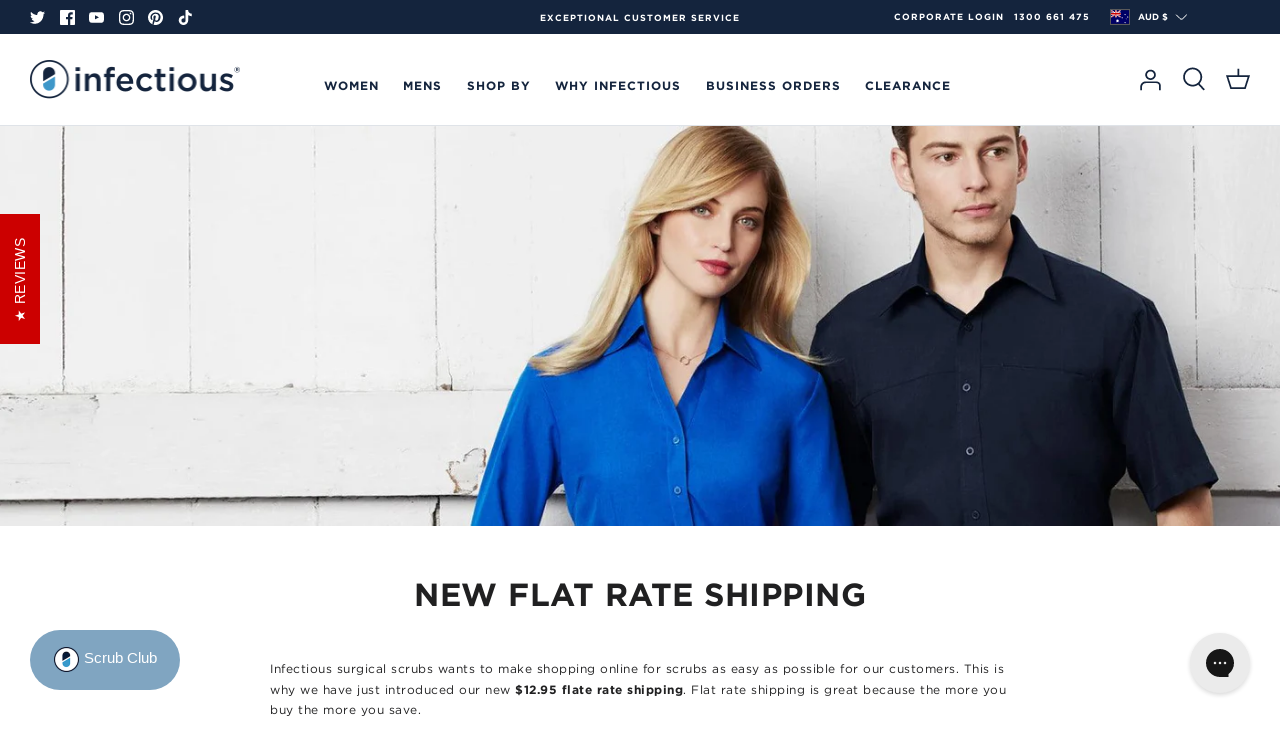

--- FILE ---
content_type: text/css
request_url: https://www.infectious.com.au/cdn/shop/t/114/assets/custom.aio.min.css?v=172534661992194516701768626092
body_size: 17669
content:
/*
Generated time: March 29, 2024 03:03
This file was created by the app developer. Feel free to contact the original developer with any questions. It was minified (compressed) by AVADA. AVADA do NOT own this script.
*/
html{padding-bottom:0!important}@font-face{font-family:"HCo Gotham";src:url("Gotham_Thin_Web.woff2") format("woff2"),url("Gotham_Thin_Web.woff") format("woff");font-weight:100;font-style:normal}@font-face{font-family:"HCo Gotham";src:url("Gotham_ThinItalic_Web.woff2") format("woff2"),url("Gotham_ThinItalic_Web.woff") format("woff");font-weight:100;font-style:italic}@font-face{font-family:"HCo Gotham";src:url("Gotham_XLight_Web.woff2") format("woff2"),url("Gotham_XLight_Web.woff") format("woff");font-weight:200;font-style:normal}@font-face{font-family:"HCo Gotham";src:url("Gotham_XLightItalic_Web.woff2") format("woff2"),url("Gotham_XLightItalic_Web.woff") format("woff");font-weight:200;font-style:italic}@font-face{font-family:"HCo Gotham";src:url("Gotham_Light_Web.woff2") format("woff2"),url("Gotham_Light_Web.woff") format("woff");font-weight:300;font-style:normal}@font-face{font-family:"HCo Gotham";src:url("Gotham_LightItalic_Web.woff2") format("woff2"),url("Gotham_LightItalic_Web.woff") format("woff");font-weight:300;font-style:italic}@font-face{font-family:"HCo Gotham";src:url("Gotham_Book_Web.woff2") format("woff2"),url("Gotham_Book_Web.woff") format("woff");font-weight:400;font-style:normal}@font-face{font-family:"HCo Gotham";src:url("Gotham_BookItalic_Web.woff2") format("woff2"),url("Gotham_BookItalic_Web.woff") format("woff");font-weight:400;font-style:italic}@font-face{font-family:"HCo Gotham";src:url("Gotham_Medium_Web.woff2") format("woff2"),url("Gotham_Medium_Web.woff") format("woff");font-weight:500;font-style:normal}@font-face{font-family:"HCo Gotham";src:url("Gotham_MediumItalic_Web.woff2") format("woff2"),url("Gotham_MediumItalic_Web.woff") format("woff");font-weight:500;font-style:italic}@font-face{font-family:"HCo Gotham";src:url("Gotham_Bold_Web.woff2") format("woff2"),url("Gotham_Bold_Web.woff") format("woff");font-weight:700;font-style:normal}@font-face{font-family:"HCo Gotham";src:url("Gotham_BoldItalic_Web.woff2") format("woff2"),url("Gotham_BoldItalic_Web.woff") format("woff");font-weight:700;font-style:italic}@font-face{font-family:"HCo Gotham";src:url("Gotham_Black_Web.woff2") format("woff2"),url("Gotham_Black_Web.woff") format("woff");font-weight:800;font-style:normal}@font-face{font-family:"HCo Gotham";src:url("Gotham_BlackItalic_Web.woff2") format("woff2"),url("Gotham_BlackItalic_Web.woff") format("woff");font-weight:800;font-style:italic}@font-face{font-family:"HCo Gotham";src:url("Gotham_Ultra_Web.woff2") format("woff2"),url("Gotham_Ultra_Web.woff") format("woff");font-weight:900;font-style:normal}@font-face{font-family:"HCo Gotham";src:url("Gotham_UltraItalic_Web.woff2") format("woff2"),url("Gotham_UltraItalic_Web.woff") format("woff");font-weight:900;font-style:italic}body{font-family:"HCo Gotham";font-weight:400;font-style:normal;font-size:12px;line-height:20px;letter-spacing:.5px;color:#202021}.faq-title,.h1-style,.heading-font,h1,h2,h3,h4,h5,h6{font-family:"HCo Gotham";font-weight:700;font-style:normal}.subheading{font-size:10px;font-style:normal;font-weight:700;line-height:17px;letter-spacing:1px;color:#729abe;margin-bottom:12px}.h1-style,.hometitle.h4-style,.overlay-text__title:last-child,.section-product-recommendations .hometitle{font-size:24px;line-height:27px;letter-spacing:-1px;margin-bottom:36px}.section-rich-text .our-focus .rte.lightly-spaced-row{margin-bottom:28px}.lightly-spaced-row-above{margin-top:21px}.btn,.button,a.btn,a.button,button,input[type=button],input[type=reset],input[type=submit]{font-family:"HCo Gotham";font-weight:700;font-style:normal;border-radius:100px;font-size:9px;line-height:22px;letter-spacing:1px;text-align:center;padding:6px 20px;width:212px;max-width:100%}input[type=address],input[type=email],input[type=number],input[type=password],input[type=tel],input[type=text],textarea{font-family:"HCo Gotham";font-weight:400;font-style:normal}input[type=address],input[type=email],input[type=number],input[type=password],input[type=tel],input[type=text],textarea{border-radius:20px}.announcement-bar .announcement-bar__inner{font-size:9px;letter-spacing:1px;text-transform:uppercase;padding:7px 0 6px 0;font-weight:700}.navigation{font-family:"HCo Gotham";font-weight:700;font-style:normal}.navigation .navigation__tier-1>.navigation__item>.navigation__link{text-transform:uppercase;letter-spacing:1px}.cart-link__label,.show-search-link__text{display:none}div#fsb_bar_container{display:none!important}.pageheader .logo{text-align:center;padding:26px 0}.slideshow .overlay-text.overlay-text--for-banner{left:0;right:0;width:auto;max-width:1480px;margin:auto;padding-left:40px;padding-right:40px}.slideshow .overlay-text--for-banner .overlay-text__inner{padding:0 30px 0 0;width:50%}.slideshow .rimage-background-wrapper .rimage-outer-wrapper{width:50%;float:right}.slideshow .overlay-text__button+.overlay-text__button{margin-left:20px}.slideshow .faq-title,.slideshow .h1-style{line-height:1.2}.slideshow .overlay-text__reveal{max-width:430px}.btn.btn--secondary,.button.altcolour,.product-form .quantity-submit-row.has-spb .button,button.altcolour,input[type=button].altcolour,input[type=reset].altcolour,input[type=submit].altcolour{background:0 0;border:1px solid #14243d!important}.group-order-text-section-blue .rte.lightly-spaced-row{margin-bottom:29px}#pagefooter .section-footer__text-block .section-footer__title,#pagefooter .section-footer__text-block .subheading{color:#fff}.section-footer__text-block .section-footer__title{font-size:24px;font-weight:700;line-height:27px;letter-spacing:-1px;text-transform:none}.section-footer__title{font-size:10px;font-style:normal;font-weight:700;line-height:17px;letter-spacing:1px;text-transform:uppercase;margin-bottom:23px}.section-footer__menu-block__menu li{line-height:16px;margin-bottom:7px}#pagefooter .section-footer__menu-block__menu a{font-size:11px;font-style:normal;font-weight:400;line-height:16px;letter-spacing:.5px;text-align:left}.section-footer__row--blocks{margin-bottom:0;padding-top:60px;padding-bottom:0}#pagefooter .section-footer .social-links a{margin:0;background-color:#282828;padding:11px;border-radius:100%;color:#525252}.section-footer__row--social .social-links a svg{width:20px;height:20px}.section-footer__text-block__social .social-links li{margin:0 0 0 13px}.section-footer__row-container{border-top:0 solid #36363b}.section-footer__row_bottom{background-color:#282828}.section-footer__payment-icons{margin-bottom:0}.section-footer__payment-icons .section-footer__payment-icon{margin:2px 0 2px 5px}.section-footer__row-lower{padding-top:19px;padding-bottom:19px;align-items:center}.copyright,.copyright a{font-size:11px;font-weight:400;line-height:20px;letter-spacing:.5px}.section-image-with-text-accordion .cc-accordion{margin:0}.section-image-with-text-accordion .cc-accordion,.section-image-with-text-accordion .cc-accordion-item__content{color:#fff}.section-image-with-text-accordion .cc-accordion-item{border-bottom:1px solid #fff}.section-footer__row--social .section-footer__text-block__image{margin-bottom:47px}.section-footer__row--social .section-footer__text-block__social{padding-top:7px}.section-footer__row--blocks{padding-top:115px}.section-image-with-text-accordion .rimage-wrapper .rimage__image{opacity:0!important}.section-image-with-text-accordion .column .feature-text-paired{margin-left:0;margin-right:0}.section-image-with-text-accordion .flexible-layout .column{margin:0;padding:0;height:100%}.section-image-with-text-accordion .flexible-layout{margin-left:0;margin-bottom:0;width:100%}.accordion-bg-img{width:50%;z-index:1;position:absolute;left:0;top:-103px;height:100%}.accordion-img-right .accordion-bg-img{left:auto;right:0}.accordion-bg-img .image-overlap__image{height:100%}.accordion-bg-img img{width:100%;vertical-align:top;height:100%;object-fit:cover;object-position:top}.section-image-with-text-accordion .fully-spaced-row--medium{padding-top:0;padding-bottom:0;position:relative;margin-top:190px;margin-bottom:80px}.accordion-container:after{content:"";position:absolute;width:25%;height:100%;background-color:#fff;left:0;top:0}.accordion-img-right .accordion-container:after{left:auto;right:0}.section-image-with-text-accordion{padding:0}.section-image-with-text-accordion .accordion-img-left .flexible-layout .column+.column{padding-left:130px;padding-top:80px;padding-bottom:140px}.section-image-with-text-accordion .accordion-img-right .flexible-layout .column+.column{padding-right:130px}.section-image-with-text-accordion .fully-spaced-row--medium:before{content:"";background:#14243d;width:50%;height:100%;position:absolute;right:0;top:0;z-index:-1}.section-image-with-text-accordion .accordion-img-right.fully-spaced-row--medium:before{right:auto;left:0}.section-image-with-text-accordion .btn{margin-right:15px}.section-image-with-text-accordion .accordion-img-right .flexible-layout .column+.column{padding-right:130px;padding-top:105px;padding-bottom:106px}.section-signup{position:relative}.section-signup .rimage-outer-wrapper{max-width:100%!important}.section-newsletter .rimage-wrapper img{width:100%}.section-signup .container{position:absolute;z-index:9;top:50%;width:100%;left:0;right:0;margin:auto;padding:0;transform:translate(0,-50%)}.section-signup .rte.lightly-spaced-row{margin-bottom:21px}.section-newsletter input[type=email]{background:#fff;border-radius:8px 0 0 8px;border:0!important;padding:9px 30px 9px 20px;height:auto;min-height:0;font-size:12px;width:287px;margin-right:-20px;max-width:100%}.section-newsletter button.button{padding:0 25px;width:auto;line-height:12px}.collection-slider-row.for-collections.use-alt-bg,.collection-slider-row.use-alt-bg{padding-top:80px;padding-bottom:80px}.section-image-with-text-accordion .fully-spaced-row--medium.accordion-img-right{margin-top:183px}.slick-next svg,.slick-prev svg{display:none}.slick-next,.slick-prev{width:36px;height:16px;background-repeat:no-repeat}button.slick-next{background-image:url(slick-arrow-right.png);background-color:transparent;border:0}button.slick-prev{background-image:url(slick-arrow-left.png);background-color:transparent;border:0}button.slick-next:hover,button.slick-prev:hover{background-color:transparent;border:0}.slideshow button.slick-next,.slideshow button.slick-prev{top:auto;bottom:47px;-webkit-transform:translate(0,0);-ms-transform:translate(0,0);transform:translate(0,0)}.slideshow button.slick-next{right:calc(50% + 58px)}.slideshow button.slick-prev{left:calc(50% - 160px)}.collection-description-wrapper{text-align:center;width:100%}.filter-group--swatch .toggle-target-container .filter-group__item{position:relative;padding:0;width:calc(100% / 6 - 10px);margin-right:10px;border:0}.filter-group--swatch .toggle-target{overflow:visible}.filter-group--swatch .toggle-target-container .filter-group__item__text{position:absolute;pointer-events:none;top:0;left:50%;opacity:0;transform:translateX(-50%);transition:.25s ease all;background:#fff;border:1px solid #ccc;padding:5px 8px;font-size:12px;line-height:1.2;min-width:100px;text-align:center}.filter-group--swatch .filter-group__item .filter-group__item__swatch{margin-right:0;width:35px;height:35px;border-radius:100%;border:1px solid #e7e7e7}.filter-group--swatch .toggle-target-container .filter-group__item:hover .filter-group__item__text{opacity:1;transform:translate(-50%,-100%)}.filter-group--swatch .filter-group__item--active.filter-group__item .filter-group__item__swatch{box-shadow:0 0 3px #000}select[data-listed][data-colour-swatch=true]+.clickyboxes li{min-width:auto}.clickyboxes.options--color li a,.clickyboxes.options--colour li a{position:relative;padding:0!important;overflow:visible!important;width:40px!important;height:40px!important;border-radius:100%;min-width:0!important}.clickyboxes.options--color li a::before,.clickyboxes.options--colour li a::before{width:100%!important;height:100%!important;top:0!important;left:0!important}.clickyboxes.options--color li a span,.clickyboxes.options--colour li a span{position:absolute;pointer-events:none;top:0;left:50%;opacity:0;transform:translateX(-50%);transition:.25s ease all;background:#fff;border:1px solid #ccc;padding:5px 8px;font-size:12px;line-height:1.2;min-width:100px;text-align:center}.clickyboxes.options--color li a:hover span,.clickyboxes.options--colour li a:hover span{opacity:1;transform:translate(-50%,-100%)}.clickyboxes.options--color li a.active,.clickyboxes.options--color li a.active:hover,.clickyboxes.options--colour li a.active,.clickyboxes.options--colour li a.active:hover{outline:1px solid #000;border:3px solid #fff}.utility-bar__left .toggle-btn .toggle-btn__chevron svg{width:15px}.utility-bar__left .toggle-btn .toggle-btn__chevron{right:-8px}.collection-slider-row.for-collections .hometitle{display:flex;justify-content:space-between;max-width:1300px;margin-left:auto;margin-right:auto}.collection-slider-row.for-collections .hometitle svg{width:30px;height:12px}.section-footer__row-lower .section-footer__row__col{padding-left:0;padding-right:0}.product-block-options--swatch{margin-top:10px;margin-bottom:10px;margin-left:-3px;margin-right:-3px}.product-block-options--swatch .product-block-options__item{width:22px;height:22px;margin:0 3px 4px}.product-block-options--swatch .product-block-options__inner{margin-bottom:0}.product-slideshow .slick-slide{padding:0 7px}.product-slideshow .slick-list{margin-right:-7px;margin-left:-7px}.gallery__inner .thumbnails.owl-carousel{display:none}.product-detail .gallery .slick-dots{padding:0 26px;margin:0;position:absolute;bottom:21px;right:0;display:flex;justify-content:flex-end}.product-detail .gallery .slick-dots button{padding:0;width:12px;height:12px;margin:0;background:#d8e1ea;opacity:.4}.product-detail .gallery .slick-dots li{margin:0 10px 0 0;flex:none;width:auto;height:auto}.product-detail .gallery .slick-dots li:last-child{margin-right:0}.product-detail .gallery .slick-dots li.slick-active button{opacity:1}.clickyboxes{margin:0}.product-vendor-name{font-size:10px;font-style:normal;font-weight:700;line-height:17px;letter-spacing:1px;text-transform:uppercase;margin:0 20px 6px 0;display:inline-block;vertical-align:middle}.vendor-ratting{display:inline-block;vertical-align:middle;font-size:11px;line-height:11px;margin-bottom:8px;padding-top:0}.product-detail .detail .title{font-size:24px;font-style:normal;font-weight:700;line-height:27px;letter-spacing:-1px;margin-bottom:27px;color:#000}.pro-meta-richtext{font-size:11px;font-style:normal;font-weight:400;line-height:20px;letter-spacing:.5px;margin-bottom:12px}.product-detail .input-row label,.product-detail .quantity-submit-row .quantity-label{font-size:10px;font-style:normal;font-weight:700;line-height:17px;letter-spacing:1px;text-align:left;text-transform:uppercase;color:#729abe;margin:0 0 15px 0}.custom-product-block .product-info{margin-top:24px}.custom-product-block .product-info .product-block__title{color:#14243d;font-size:10px;font-style:normal;font-weight:700;line-height:17px;letter-spacing:1px;text-transform:uppercase;text-overflow:ellipsis;overflow:hidden;white-space:nowrap;margin:0 0 3px}.product-afterpay{color:#3e97c9;font-size:11px;font-style:normal;font-weight:400;line-height:22px;letter-spacing:0;margin-top:4px}.stamped-badge-starrating .stamped-fa{line-height:13px;vertical-align:middle;color:#8ec0ed}.fa-star,.fa-star-checked,.fa-star-half-o,.fa-star-o,.stamped-fa-star,.stamped-fa-star-checked,.stamped-fa-star-half-o,.stamped-fa-star-o{color:#8ec0ed}.fa-star-half-o:before,.fa-star-o:before,.fa-star:before,.stamped-fa-star-half-o:before,.stamped-fa-star-o:before,.stamped-fa-star:before{font-size:15px;margin-right:2px}[class*=" stamped-fa-"]:before,[class*=" stamped-icon-"]:before,[class^=fa-]:before,[class^=stamped-fa-]:before,[class^=stamped-icon-]:before{line-height:11px}.custom-product-block .stamped-badge-starrating{vertical-align:top}.custom-product-block .product-price{align-items:center}.price-container{margin-bottom:24px}.detail .price-container .price{font-size:24px;font-style:normal;font-weight:700;line-height:30px;letter-spacing:-1px}.clickyboxes.options--color li,.clickyboxes.options--colour li{display:block;margin:0 8px 8px 0}.clickyboxes.options--color li a,.clickyboxes.options--colour li a{width:23px!important;height:23px!important;border:0}.clickyboxes.options--size{padding-right:0}.clickyboxes.options--size li{margin:0 9px 9px 0}.clickyboxes.options--size li a{border-color:#729abe;min-width:35px;height:32px;line-height:32px;width:auto;padding:0 3px;color:#202021}.detail .product-form .quantity-submit-row .quantity-submit-row__submit{display:flex;justify-content:space-between}.detail .product-form .quantity-submit-row .quantity-submit-row__submit button[type=submit],.detail .quantity-submit-row__submit .product-customize-btn{width:calc(50% - 10px);padding:5px 20px}.product-detail .cc-accordion-item__title{text-transform:uppercase;font-size:10px;font-style:normal;font-weight:700;line-height:17px;letter-spacing:1px;text-align:left;padding:17px 30px 17px 0}.product-single__delivery{font-size:11px;font-style:normal;font-weight:400;line-height:20px;letter-spacing:.5px;margin-bottom:10px}.pro-in-stock{color:#2cc41f}.pro-out-stock{color:red}.product-single__delivery p{margin:0}.size-chart-container{position:absolute;left:auto;right:0;top:0;margin:0}.size-chart-container .size-chart-link{font-size:10px;font-style:normal;font-weight:700;line-height:17px;letter-spacing:1px;color:#729abe;text-transform:uppercase}.size-chart-container .size-chart-link:hover{color:#14243d}.product-form .input-row{margin:13px 0 10px 0}.product-form .selector-wrapper{margin-bottom:8px}.buy-buttons-row{margin:0}.product-form .quantity-submit-row .quantity-submit-row__submit{margin-top:0;margin-bottom:20px}.product-detail-accordion .cc-accordion{border-top:1px solid transparent}.product-detail-accordion .cc-accordion-item{border-bottom:1px solid #88a4be}.matching-items-icon{display:flex;align-items:center;margin:20px 0 0 0}.matching-items-icon>a{display:flex;align-items:center}.matching-items-icon span{min-width:44px;margin:0 22px 0 0}.matching-items-icon p{margin:0;width:100%;font-size:10px;font-style:normal;font-weight:700;line-height:17px;letter-spacing:1px;color:#000}.product-detail .detail .product-detail-accordion+.product-detail-accordion{margin-top:0}.product-detail .detail .cc-accordion{margin-bottom:0}.product-vendor-img img{vertical-align:top;width:100%}.template-product .section-rich-text .fully-spaced-row--medium{margin-bottom:0}.product-vendor-section .fully-spaced-row--medium{margin-top:0;margin-bottom:0}.single-infiniteoptions{margin-bottom:10px;display:none}.product-detail .quantity-submit-row .quantity-label{display:none}.product-price .product-price__from{display:none}.product-block .product-link .block-mid{display:flex;align-content:center;justify-content:space-between}.product-block .product-link .product-price__item{font-size:11px;color:#000;font-weight:400}.product-block .product-link span.stamped-badge-caption{font-size:11px;line-height:20px;color:#000;opacity:.6;letter-spacing:.5px;text-transform:capitalize;margin-left:2px}.product-block .product-link .product-price .price-label{display:none}.product-block .product-link .product-price__item.product-price__compare{margin-right:12px;font-weight:700;text-decoration:inherit;opacity:.4}.configurator{margin-bottom:0}.variant__label[for]{display:block;margin-bottom:10px;cursor:default}.bold_option_product_title,label.variant__label[for]{color:#80a5c2;letter-spacing:0;font-weight:700;font-size:14px;border-bottom:1px solid;padding-bottom:8px;margin-bottom:16px}.product-single__form label.variant__label[for]{border-bottom:1px solid #dce9f3;padding-bottom:6px}.checkbox,.radio{display:block;position:relative;padding-left:35px;margin-bottom:12px;cursor:pointer;font-size:14px;line-height:25px;-webkit-user-select:none;-moz-user-select:none;-ms-user-select:none;user-select:none;text-transform:none}.checkbox .price{margin-left:10px;text-transform:uppercase;font-style:italic;font-weight:700}.checkbox input,.radio input{position:absolute;opacity:0;cursor:pointer;height:0;width:0}.checkbox .checkmark{position:absolute;top:0;left:0;height:25px;width:25px;background-color:transparent;border:1px solid #14243d;border-radius:5px}.checkbox:hover input~.checkmark,.radio:hover input~.checkmark{background-color:rgba(20,36,61,.5)}.checkmark:after{content:"";position:absolute;display:none}.checkbox .checkmark:after{left:8px;top:4px;width:7px;height:12px;border:solid #fff;border-width:0 3px 3px 0;-webkit-transform:rotate(45deg);-ms-transform:rotate(45deg);transform:rotate(45deg)}.checkbox:hover input~.checkmark:after{display:block}.checkbox input:checked~.checkmark,.radio input:checked~.checkmark{background-color:#14243d}.checkbox input:checked~.checkmark:after,.radio input:checked~.checkmark:after{display:block}.configurator-options{background:#fafafa;padding:30px;margin-bottom:30px}.configurator-option{margin-bottom:20px;width:100%;display:table}.configurator-option:last-child{margin-bottom:0}.configurator-option__title{color:#729abe;letter-spacing:0;font-weight:700;font-size:10px;text-transform:uppercase;margin:0 0 15px 0}.configurator-option__info{font-size:13px;margin-bottom:5px}.configurator-option__info span{float:right;font-weight:700}.configurator select{-webkit-appearance:none;-moz-appearance:none;appearance:none;background-position:right center;background-image:url(/cdn/shop/t/24/assets/ico-select.svg);background-repeat:no-repeat;background-position:right 10px center;background-size:11px;text-indent:.01px;text-overflow:"";cursor:pointer;color:inherit;width:100%;max-width:100%;padding:8px 10px;padding-right:28px;line-height:21px;border-radius:0;-webkit-font-smoothing:antialiased;-webkit-text-size-adjust:100%;text-rendering:optimizeSpeed}.configurator input[type=text],.configurator select{background-color:#fff;border:1px solid #eee;font-size:13px}.or-divider{display:flex;align-items:center;margin:20px 0}.or-divider:after,.or-divider:before{background:#dedede;height:1px;margin:0 1em;content:"";flex:1}.or-divider span{height:40px;width:40px;background:#ececec;color:#888;line-height:40px;text-align:center;border-radius:50%}.or-divider:after,.or-divider:before{background:#dedede;height:1px;margin:0 1em;content:"";flex:1}.upload-btn-wrapper{position:relative;overflow:hidden;margin-top:20px}.configurator-option__info{font-size:13px;margin-bottom:5px}.configurator-option__info span{float:right;font-weight:700}.btn--file{display:flex;align-items:center;justify-content:center;width:100%;padding:10px;background:#eee;color:#000;font-weight:400;position:relative;overflow:hidden;border-radius:0;border:0}.btn--file img{max-width:20px;margin-right:10px}.upload-btn-wrapper input[type=file]{font-size:100px;position:absolute;left:0;top:0;opacity:0}.radio-image{display:inline-block;float:left;margin:0 10px 10px 0}.radio-image:last-child{margin:0 0 10px 0}.radio-image__radio{visibility:hidden;position:absolute}.radio-image__label{cursor:pointer;width:55px;height:65px;position:relative;border:1px solid #c4c8cf;padding:5px;text-align:center;margin:0;transition:.1s ease-in;font-size:13px;display:flex;align-items:center;flex-direction:column;justify-content:space-between;border-radius:5px}.radio-image__label:hover{border-color:#14243d}.radio-image__radio:checked+.radio-image__label{border:1px solid #14243d;box-shadow:inset 0 0 0 1px #14243d}.radio-image__label-image{max-width:30px;max-height:30px}.radio-image__label-info{font-size:10px;line-height:10px}.configurator_grid{display:flex}.configurator_item__left{min-width:66.66667%;padding-right:10px}.configurator_item__right{width:33.33333%;text-align:center;padding-left:10px}#configLogoImage{display:none;max-height:155px;box-shadow:0 4px 6px -1px rgba(0,0,0,.1),0 2px 4px -1px rgba(0,0,0,.06);border:solid 5px #fff}#configLogoTitle{margin:10px 0}#configLogoRemove{display:none;cursor:pointer;color:red;font-size:13px;margin:0 0 15px 0}.configurator input[type=text]{width:100%;margin-bottom:10px}#configRemoveTextLine{display:none}.controls .btn{width:auto}.product-single__form label.variant__label[for]{border-bottom:1px solid #dce9f3;padding-bottom:6px}.info-nom-box{width:40px;height:40px;border:1px solid #80a5c2;display:inline-block;vertical-align:middle;text-align:center;font-style:normal;line-height:40px;font-size:0px;position:relative;margin-right:14px;margin-bottom:2px;color:#80a5c2;font-weight:700}.info-nom-box:after{content:">";border:solid #80a5c2;border-width:0 2px 2px 0;display:inline-block;padding:4px;transform:rotate(45deg);-webkit-transform:rotate(45deg);line-height:0;position:absolute;left:14px;top:11px}.product-form .quantity-submit-row{margin-bottom:10px}.wear-with-collection .wear-with-collection-inner{padding-top:80px}.wear-with-collection .collection-slider-row.use-alt-bg{padding-top:0;overflow:visible}.collection-custom-grid{display:flex;width:100%}.collection-heading-wrap{min-width:340px;padding:156px 0 0 0}.collection-list-wrap{width:100%;margin-top:-24px}.wear-with-collection .collection-listing .product-block{margin-bottom:0}.wear-with-collection .use-alt-bg{background-color:#f6fafd}.custom-collection-block .product-info{margin:0;position:absolute;bottom:20px;background-color:#fff;padding:10px 23px}.custom-collection-block .product-info .product-block__title{font-size:10px;font-style:normal;font-weight:700;line-height:17px;letter-spacing:1px;text-transform:uppercase}.hometitle svg{width:auto;height:auto}.collection-heading-wrap .hometitle{position:relative;display:table;padding:0 46px 37px 0;color:#000}.wear-with-collection .collection-slider .has-paging .prev{margin:0;padding:0;position:absolute;left:0;bottom:0}.wear-with-collection .collection-slider .has-paging .next{margin:0;padding:0;position:absolute;left:auto;bottom:0;right:0}.wear-with-collection .collection-slider .collection-listing .product-block .product-info{margin-bottom:0}.wear-with-collection .product-block .block-inner{margin:0}.section-product-recommendations{padding:30px 0 0 0}.filter-group--availability{margin-bottom:12px}.filter-group{border-bottom:1px solid #729abe;margin-bottom:6px}.filter-group__heading__text,.filter-toggle__group-label{font-size:10px;font-style:normal;font-weight:700;line-height:17px;letter-spacing:1px;text-align:left;text-transform:uppercase;color:#000}.filter-group__item{font-size:11px;font-style:normal;font-weight:400;line-height:20px;letter-spacing:.5px;text-align:left;color:#000}.filter-group__item .filter-group__item__text::before{margin-top:-5px;width:14px;height:14px;border-radius:0}.filter-group__item .filter-group__item__text::after{width:16px;height:16px;margin-top:-8px}.filter-group__item{padding-left:22px}svg.feather-chevron-down{width:auto;height:auto}.filter-group__heading__indicator{margin-right:10px}.filter-group__heading__indicator svg{vertical-align:middle}.filter-group__heading{padding-bottom:21px}.collection-description-wrapper{background:#f7fafc;padding:80px 0;margin:100px 0 0 0}.collection-description-wrapper .rte p:last-child{margin:0}.pagination__number{margin:0 5px}.pagination__number,.pagination__number a{width:40px;height:40px;line-height:39px;display:inline-block;vertical-align:middle;font-size:16px;font-style:normal;font-weight:700;letter-spacing:1px;text-align:center}.pagination__number a{border:1px solid #d8e1ea;border-radius:8px}.pagination .next,.pagination .prev{width:40px;height:40px;background:#729abe;display:inline-block;vertical-align:middle;border-radius:8px;line-height:40px}svg.icon-paginate-next{width:auto;height:auto;fill:none;transform:rotate(-90deg)}svg.icon-paginate-prev{width:auto;height:auto;fill:none}svg.icon-paginate-next path,svg.icon-paginate-prev path{stroke:#fff}.section-collection-accrodian .cc-accordion-item__title{background:#d8e1ea;border-radius:8px;border:0;font-size:10px;font-style:normal;font-weight:700;line-height:17px;letter-spacing:1px;text-align:left;text-transform:uppercase;color:#14243d;padding:14px 32px 13px 23px;transition:all .8s}.section-collection-accrodian .cc-accordion-item__title::after,.section-collection-accrodian .cc-accordion-item__title::before{width:18px;background-color:#000}.collection-accrodian .cc-accordion-item.is-open .cc-accordion-item__title{border-radius:8px 8px 0 0}.section-collection-accrodian .cc-accordion{border-top:0 solid rgba(20,36,61,.15)}.section-collection-accrodian .cc-accordion-item{border-bottom:0 solid rgba(20,36,61,.15)}.collection-accrodian .cc-accordion{display:flex;flex-flow:wrap;justify-content:space-between;align-items:flex-start}.collection-accrodian .cc-accordion .cc-accordion-item{width:calc(50% - 20px);margin:0 0 10px 0;border-radius:10px 10px 8px 8px;background-color:#f7fafc}.collection-accrodian{margin:45px 0 0 0}.collection-accrodian .cc-accordion-item__title::after,.collection-accrodian .cc-accordion-item__title::before{right:20px}.navigation .navigation__columns .navigation__column--promotion-count-2{max-width:360px}body.template-suffix-grouporders .main-page-section{display:none}.group-order-text-section-blue.use-alt-bg .majortitle,.group-order-text-section-blue.use-alt-bg .rte{color:#fff}.group-orders-columns-images_2 .flexible-layout--variable-columns{justify-content:center;margin-left:-40px}.group-orders-columns-images_2 .flexible-layout--variable-columns .column{max-width:320px;padding-left:40px}.rich-text-column-row{display:flex}.rich-text-column-left{padding:0 15px 0 0;min-width:280px}.rich-text-column-right{padding:0}.column-text-point{padding:0;margin:-36px 0 0 0}.column-text-point li{font-size:10px;font-style:normal;font-weight:700;line-height:17px;letter-spacing:1px;text-transform:uppercase;list-style:none;margin:0;color:#729abe;padding:0;display:flex;align-items:baseline;background-color:transparent;position:relative}.column-text-point li:before{content:"";background-image:url(point-line.png);min-width:6px;height:48px;margin:0 17px 0 0;background-repeat:no-repeat}.column-text-point li:first-child:after{content:"";position:absolute;left:2px;top:auto;width:2px;height:100%;background-color:#bbcbd8;bottom:100%;z-index:-1}.group-orders-columns-images_2.use-alt-bg{padding-top:40px;position:relative}.group-orders-columns-images_2.use-alt-bg:before{content:"";background-color:#fff;position:absolute;left:0;top:0;z-index:0;width:100%;height:26%}.group-orders-columns-images_2.use-alt-bg .text-column__text,.group-orders-columns-images_2.use-alt-bg .text-column__title{color:#fff}.group-orders-columns-images_2 .text-column__title{font-size:24px;font-style:normal;font-weight:700;line-height:27px;letter-spacing:-1px;text-align:center}.group-orders-columns-images_2 .text-column__text{font-size:11px;font-style:normal;font-weight:400;line-height:20px;letter-spacing:.5px;text-align:center}.group-order-text-section-blue .majortitle{margin-bottom:25px}.group-orders-columns-images h2.hometitle.h4-style{margin-bottom:50px}.group-orders-columns-images .text-column__image{margin-bottom:30px}.group-orders-columns-images h3.text-column__title{margin-bottom:30px}.section-logo-list h2.hometitle.h4-style{margin-bottom:35px}.group-orders-columns-images_2 .text-column__image{margin-bottom:52px}.group-orders-columns-images_2 h3.text-column__title{margin-bottom:30px}.making-uniforms-easy .h1-style{margin-bottom:22px}.our-history .h1-style{margin-bottom:22px}.our-history p{margin-bottom:3px}.today-and-tomorrow .h1-style,.why-infection .h1-style{margin-bottom:20px}.why-infection p{margin-bottom:2px}.why-infection .flexible-layout.valign-middle>.column{align-self:flex-start}.today-and-tomorrow .h1-style,.today-and-tomorrow p{color:#fcf7f7}.section-image-with-text-bottom .flexible-layout{flex-direction:row-reverse}.section-image-with-text-bottom .flexible-layout.valign-middle>.column{align-self:flex-start}.group-orders-columns-images_2 .text-column__button-row{margin-top:26px}.group-orders-columns-images_2 .flexible-layout--variable-columns .column:nth-child(2){margin-top:-48px}.use-alt-bg.fully-padded-row--medium.today-and-tomorrow{margin-top:100px;position:relative}.section-image-with-text-bottom .flexible-layout>.column:first-child{margin:0}.section-image-with-text-bottom .image-overlap{position:absolute;width:50%;z-index:1;top:-100px;left:auto;right:0;max-width:100%!important;flex-flow:column}.section-image-with-text-bottom .rimage-outer-wrapper{margin:0}.section-image-with-text-bottom .image-overlap .image-overlap__image{flex:1 0 50%;height:fit-content;background:#fcf8f7;margin-top:0}.section-video .subheading{color:#fff}.section-video .overlay-text__title{margin-bottom:18px}.video-container__play svg{width:106px;height:106px;border:0;stroke:none}.why-infection .feature-text-paired{margin-left:0;margin-right:0}.section-image-with-text-bottom .image-overlap__image img{vertical-align:top}.text-bottom-rte{width:460px;margin-top:50px;max-width:100%}.section-image-with-text-bottom .column-text .feature-text-paired{max-width:443px;float:right;margin-right:83px;margin-left:0}.navigation--left .navigation__tier-1-container{margin-top:-26px}.announcement-bar .social-links{display:flex}.product-block-options__more-label{margin:0 0 3px 2px;line-height:14px}.our-focus .lightly-spaced-row.inline-width-container{margin-bottom:0}.navigation .navigation__tier-2{flex-wrap:nowrap}.navigation .navigation__tier-2 .navigation__column{width:auto;position:relative;padding-bottom:40px}.navigation .navigation__tier-2 .navigation__column.navigation__column--promotion-count-2{max-width:500px;width:auto}.navigation .navigation__tier-2 .navigation__column.navigation__column--promotion-count-3{max-width:750px;width:auto}.product-block-options--swatch .product-block-options__item:active,.product-block-options--swatch .product-block-options__item:focus,.product-block-options--swatch .product-block-options__item:hover{box-shadow:0 0 0 1px #fff,0 0 0 2px rgb(20 36 61 / 30%)}.product-block-options--swatch .product-block-options__item.product-block-options__item--unavailable{box-shadow:0 0 0 1px #fff,0 0 0 2px rgb(20 36 61 / 30%)}.template-collection .page-header .pagetitle,.template-collection .page-header--with-background .pagetitle,.template-list-collections .page-header .pagetitle{font-size:38px;font-style:normal;font-weight:700;line-height:38px;letter-spacing:1px;text-align:center;text-transform:uppercase;color:#fff}.template-collection .page-header:not(.page-header--with-background) .pagetitle:last-child,.template-list-collections .page-header .pagetitle:last-child{margin-bottom:0}.template-collection .page-header:not(.page-header--with-background),.template-list-collections .page-header{padding:42px 0 38px 0;margin:0;background-color:#14243d}.breadcrumbs-wrap{background:#f7fafc;padding:17px 0}.breadcrumbs-list__link,.breadcrumbs-prod-nav__link{vertical-align:middle;font-size:11px;font-style:normal;font-weight:400;line-height:20px;letter-spacing:.5px;text-align:left;color:#729abe}.breadcrumbs .icon{font-size:11px;font-style:normal;font-weight:400;line-height:20px;color:#729abe}.link-dropdown__button-icon{margin:-3px 8px 0 0}.main-collection-container{margin-top:84px}.section-collection-accrodian .cc-accordion-item__panel .cc-accordion-item__content{padding:20px 32px;font-size:11px;font-style:normal;font-weight:400;line-height:20px;letter-spacing:.5px;text-align:left;color:#202021}.filter-group__items .cc-price-range__input-row{margin:0}.filter-group__items .cc-price-range__input-currency-symbol{width:calc(10px + 1em - 0px);font-size:11px;font-style:normal;font-weight:400;letter-spacing:.5px}.filter-group__items .cc-price-range .cc-price-range__input{font-size:11px;font-style:normal;font-weight:400}.filter-group__items .cc-price-range__bar{margin-top:25px}.navigation .menu-promotion__link,.navigation .navigation__link{position:relative}.menu-promotion__text{background-color:#fff;padding:9px 4px;margin:0;color:#14243d;font-size:10px;font-style:normal;font-weight:700;line-height:17px;letter-spacing:1px;text-align:center;text-transform:uppercase;position:absolute;bottom:12px;width:100%;max-width:150px;left:0;right:0;margin:auto}.menu-promotion__text svg.svg-arrow-right path{stroke:#14243d}svg.svg-arrow-right{fill:none;width:auto;height:auto}.menu-promotion__text svg.svg-arrow-right{width:4px;height:7px;stroke:currentColor;stroke-width:2px;vertical-align:inherit}.navigation__tier-2-more-link{border-top:1px solid #e5e5e5;padding-top:9px;padding-bottom:21px;position:absolute;left:0;bottom:0;width:100%}.navigation__tier-2-more-link>a{font-size:10px;font-style:normal;font-weight:700;line-height:17px;letter-spacing:1px;text-align:left;text-transform:uppercase;color:#3e97c9}.navigation__tier-2-more-link>a:hover{color:#000}.navigation .navigation__columns .navigation__tier-3 .navigation__item:nth-of-type(1n+12){display:none}.grouporders-header-banner .overlay-text__title:last-child{margin:0}.template-list-collections .page-header{margin-bottom:5vh}.navigation__tier-3-bottomBar{background:#14243d}.navigation__tier-3-bottomBar a.navigation__link{color:#fff;font-size:11px;font-style:normal;font-weight:700;line-height:14px;letter-spacing:.5px;text-align:left;padding:18px 0}.navigation .navigation__tier-2-container{padding-bottom:0;border-bottom:0 solid #dfe3e8}.navigation .navigation__tier-2 .navigation__column.navigation__column--promotion{padding-bottom:0}.navigation .menu-promotion .menu-promotion__image,.navigation .menu-promotion .menu-promotion__image .rimage-outer-wrapper,.navigation .menu-promotion .menu-promotion__image .rimage-wrapper,.navigation .menu-promotion a.menu-promotion__link{height:100%}.navigation .menu-promotion .menu-promotion__image .rimage-wrapper .rimage__image{object-fit:cover}.ap-icon-wrap .ap-coll3{margin:50px 0;display:block;text-align:center}.block-hospitals{display:flex;flex-flow:wrap;margin:0 -10px}.hospital-item{width:50%;text-align:left;padding:20px 10px 20px 10px}.article-list.article-layout--columns .article__inner>.rte{margin-bottom:0}.article-list.article-layout--columns .article__inner>.meta{margin-top:0}.article-list.article-layout--columns .article__inner>.rte *{font-family:"HCo Gotham";font-weight:400;font-style:normal;font-size:12px;line-height:20px;letter-spacing:.5px;color:#202021;margin:0}.article-list.article-layout--columns .article__inner>.rte img{display:none!important}.article-list.article-layout--columns .article__inner>.rte ul{margin:0;padding:0;list-style:none}.article-list.article-layout--columns .article__inner>.rte ul li{list-style:none}.article-list.article-layout--columns .article-image{margin-top:0;margin-bottom:20px}.article-list.article-layout--columns .article__inner h2{font-size:20px;line-height:24px;letter-spacing:-1px;height:48px;overflow:hidden}.faq-layout .faq-list{flex:0 1 100%}.customise-scrubs-text-img .rimage-outer-wrapper{max-width:100%!important}.customise-scrubs-text-img .feature-text-paired{margin-left:0;margin-right:0}.text-columns-img-bottom .text-column__text.rte{margin:0 auto 30px auto;padding:0 40px}.section-image-with-icon-text .feature-text-paired{margin-left:0;margin-right:0}.section-image-with-icon-text .rimage-outer-wrapper{max-width:100%!important}.feature-text-guide-icon{float:left}.feature-text-guide-text{padding-left:98px}.feature-text-guide-inner+.feature-text-guide-inner{margin-top:40px}.section-image-with-icon-text .image-overlap{max-width:100%!important}.section-custom-gallery .rimage-outer-wrapper{max-width:100%!important;height:100%!important}.gallery__image_custom .rimage-wrapper{height:100%!important}.section-custom-gallery .gallery__item_custom{flex:0 0 25%}.section-custom-gallery .gallery--with-margins .gallery__item_custom{flex:0 0 calc(25% - 30px)}.section-custom-gallery .rimage-wrapper .rimage__image{object-fit:cover}.section-footer__row--blocks .section-footer__row__col:first-child{flex:auto}#pagefooter .copyright small a{color:#939393}.section-collection-accrodian .article .container{max-width:1480px}.section-footer__row--blocks .section-footer__row__col:not(first-child){min-width:220px}.input-select select#customer_tags{border-radius:20px;font-family:HCo Gotham;font-weight:400;font-style:normal;font-size:16px;line-height:16px;background:#fff;color:#14243d;border:1px solid #c4c8cf;padding:.8em 15px;margin:0;vertical-align:middle;max-width:100%;height:auto;width:100%}.rebuy-cart__flyout-integration{display:flex;align-items:center}.rebuy-cart__flyout-integration img{margin:0 6px 0 0}.rebuy-cart__flyout-integration small{font-size:9px;padding-top:3px}.custom_nav_less_link{display:none}.navigation .navigation__columns .navigation__tier-3 .navigation__item.active:nth-of-type(1n+7){display:block}.cc-modal-window__close{width:50px}.nav-hidden>a{opacity:0;visibility:hidden;pointer-events:none}.navigation .navigation__columns:not(.navigation__columns--wraps){justify-content:flex-start}.input-group.other-input-group .input-group-text input[type=text]{padding-right:16px}.embroidery-row-option-text>.other-input-group{margin-bottom:20px}.emb-color-wrapper .other-input-group{margin-top:18px}.config-logo-row>.other-input-group{margin-bottom:20px}.other-input-group{display:none}.product-label{display:flex;flex-flow:column;align-items:flex-start}.product-label .product-label-base{border:1px solid #3e97c9;background:#fff;border-radius:100px;font-weight:600;font-size:12px;padding:.3em 1em;line-height:16px}.product-label .product-label-base+.product-label-base{margin-top:6px}.customisation-selected{padding:0;margin:0}.customisation-selected li{counter-increment:my-awesome-counter;display:flex;align-items:center;margin-bottom:8px;display:none}.customisation-selected li.active{display:flex}.customisation-selected li:before{content:counter(my-awesome-counter) ".";font-family:Berkshire Swash,cursive;margin-right:6px;height:23px}.customisation-selected li:last-child{margin-bottom:0}.clickyboxes.options--size li a:hover{border-color:#14243d}.clickyboxes.options--size li a.active,.clickyboxes.options--size li a.active:hover{border-color:#202021;box-shadow:0 0 2px #383838}.review-items-icon a{text-transform:uppercase;font-size:10px;font-style:normal;font-weight:700;line-height:17px;letter-spacing:1px;text-align:left;padding:17px 0 17px 0;color:#202021;display:block;border-bottom:1px solid #88a4be}.product-label .product-label-base>span{background-color:transparent;color:#3e97c9}.announcement-bar .announcement-bar__right{justify-content:right;display:flex;align-items:center}.announcement-text-info,.announcement-text-info a{font-size:9px;letter-spacing:1px;text-transform:uppercase;font-weight:700}.announcement-text-info a{margin-left:10px;padding:3px 0}.announcement-text-info p{margin:0}.announcement-slide-row{display:flex}.announcement-slide-row .slick-arrow{display:none!important}.announcement_slick .announcement-slide-item{visibility:hidden;height:0}.announcement_slick.slick-slider .announcement-slide-item{visibility:visible;height:auto}.custom_nav_more_link.nav-hidden{display:none}.template-collection .section-gallery .gallery__item .overlay-text .overlay-text__inner{display:flex;align-items:center;justify-content:center}.template-collection .section-gallery .gallery__item .overlay-text .subheading{margin-bottom:8px;margin-top:5px}.template-collection .section-gallery .gallery__item .overlay-text .overlay-text__title:last-child{margin-bottom:0}.template-collection .section-gallery .gallery--with-vertical-outer-padding{padding-top:0;padding-bottom:30px}.template-collection .section-gallery .gallery__item .gallery__image{background-position:right!important}.opt--ciel,.opt--ciel:before{background-color:#7797d0!important}.opt--caribbean-blue,.opt--caribbean-blue:before{background-color:#1d3b46!important}.opt--dark-pewter,.opt--dark-pewter:before{background-color:#33333d!important}.opt--hot-pink,.opt--hot-pink:before{background-color:#d84782!important}.opt--ciel-blue,.opt--ciel-blue:before{background-color:#7797d0!important}.opt--dark-khaki,.opt--dark-khaki:before{background-color:#a8927b!important}.opt--turquoise,.opt--turquoise:before{background-color:#7cdaf3!important}.opt--icy-turquoise,.opt--icy-turquoise:before{background-color:#7cdaf3!important}.opt--carmine-pink,.opt--carmine-pink:before{background-color:#fc5998!important}.opt--bay-blue,.opt--bay-blue:before{background-color:#7daecf!important}.opt--clay,.opt--clay:before{background-color:#be775b!important}.opt--grey-heather,.opt--grey-heather:before{background-color:#919193!important}.opt--cell-blue,.opt--cell-blue:before{background-color:#7797d0!important}.opt--ceil,.opt--ceil:before{background-color:#7797d0!important}.opt--surgical-green,.opt--surgical-green:before{background-color:#12a98a!important}.opt--surgical-green,.opt--surgical-green:before{background-color:#12a98a!important}.opt--lt-blue,.opt--lt-blue:before{background-color:#7fbffc!important}.opt--orange,.opt--orange:before{background-color:#e66428!important}.opt--blue,.opt--blue:before{background-color:#2455a4!important}.opt--apple-green,.opt--apple-green:before{background-color:#24c748!important}.opt--yellow,.opt--yellow:before{background-color:#ded41b!important}.opt--pink,.opt--pink:before{background-color:#faaed2!important}.opt--green,.opt--green:before{background-color:#08a860!important}.opt--lt-pewter,.opt--lt-pewter:before{background-color:#5f6075!important}.opt--green-apple,.opt--green-apple:before{background-color:#c3e787!important}.opt--malibu-blue,.opt--malibu-blue:before{background-color:#4f8fcf!important}.opt--rosebud,.opt--rosebud:before{background-color:#e07295!important}.slideshow-image-section .slideshow .rimage-background-wrapper .rimage-outer-wrapper{width:100%;float:none}.slideshow-image-section .slick-dots li button.custom-dot circle{fill:#202021;stroke:#202021}.slideshow-image-section .slick-dots li button.custom-dot circle.circle-one{stroke:#202021}.slideshow-image-section .slick-dots li.slick-active button.custom-dot circle{fill:transparent}.product-detail .quantity-submit-row .quantity-label{display:block}.product-form .quantity-wrapper{display:flex;text-align:center;border:1px solid #14243d;border-radius:100px;background:#fff;display:flex;align-items:center;justify-content:space-evenly;max-width:130px;margin-bottom:24px}.product-form .quantity-wrapper a{background-color:transparent;border:0;height:32px;width:40px;min-width:34px;line-height:32px;border-radius:0}.product-form .quantity-wrapper a svg{margin-bottom:0;width:16px;height:16px;stroke-width:2px}.product-form .quantity-wrapper a:first-child{border-right:1px solid #14243d}.product-form .quantity-wrapper a:last-child{border-left:1px solid #14243d}.product-form .quantity-wrapper input[name=quantity]{text-align:center;width:40px;padding:0;height:32px;border:0;outline:0;font-family:HCo Gotham;font-weight:500;font-style:normal;border-radius:100px;font-size:14px;line-height:22px}.tag-embroidery_logo .rebuy-cart__flyout-item-quantity button.rebuy-cart__flyout-item-quantity-widget-button>i,.tag-embroidery_setup_fee .rebuy-cart__flyout-item-quantity button.rebuy-cart__flyout-item-quantity-widget-button>i,.tag-embroidery_text .rebuy-cart__flyout-item-quantity button.rebuy-cart__flyout-item-quantity-widget-button>i,.tag-embroidery_upload .rebuy-cart__flyout-item-quantity button.rebuy-cart__flyout-item-quantity-widget-button>i{color:#b7b6b6}.tag-embroidery_logo .rebuy-cart__flyout-item-quantity button.rebuy-cart__flyout-item-quantity-widget-button,.tag-embroidery_setup_fee .rebuy-cart__flyout-item-quantity button.rebuy-cart__flyout-item-quantity-widget-button,.tag-embroidery_text .rebuy-cart__flyout-item-quantity button.rebuy-cart__flyout-item-quantity-widget-button,.tag-embroidery_upload .rebuy-cart__flyout-item-quantity button.rebuy-cart__flyout-item-quantity-widget-button{pointer-events:none}.tag-embroidery_logo .rebuy-cart__flyout-item-quantity .rebuy-cart__flyout-item-quantity-widget-label,.tag-embroidery_setup_fee .rebuy-cart__flyout-item-quantity .rebuy-cart__flyout-item-quantity-widget-label,.tag-embroidery_text .rebuy-cart__flyout-item-quantity .rebuy-cart__flyout-item-quantity-widget-label,.tag-embroidery_upload .rebuy-cart__flyout-item-quantity .rebuy-cart__flyout-item-quantity-widget-label{color:#b1b0b0;pointer-events:none}.section-apps .powered-by-rebuy,.template-product .section-apps .rebuy-widget .rebuy-product-block .rebuy-product-actions,.template-product .section-apps .rebuy-widget .rebuy-product-block .rebuy-product-options .rebuy-size-swatches{display:none}.template-product .section-apps .rebuy-widget .rebuy-product-block .rebuy-product-info{display:flex;flex-flow:wrap}.template-product .section-apps .rebuy-widget .rebuy-product-block .rebuy-product-info .rebuy-product-title{width:100%;margin-bottom:6px}.template-product .section-apps .rebuy-widget .rebuy-product-review{width:70%;order:3;padding:0;margin:0;text-align:right}.template-product .section-apps .rebuy-widget .rebuy-product-block .rebuy-product-info .rebuy-product-price{width:30%;order:2;padding:0;margin:0}.template-product .section-apps .rebuy-widget .primary-title{font-size:24px;line-height:27px;letter-spacing:-1px}.template-product .section-apps .rebuy-color-swatches .rebuy-color-label{width:22px;height:22px;margin:0 3px 3px 0;position:relative;border-radius:100px;border:1px solid rgba(0,0,0,.1);background-size:cover;background-repeat:no-repeat;background-clip:padding-box;vertical-align:top!important}.template-product .section-apps .rebuy-color-swatches .rebuy-color-label:hover{cursor:pointer;box-shadow:0 0 0 1px #fff,0 0 0 2px #14243d4d}.template-product .section-apps .rebuy-product-block .rebuy-color-swatches{-webkit-box-pack:left;-ms-flex-pack:left;-webkit-justify-content:left;-moz-justify-content:left;justify-content:left;position:relative;align-items:flex-start;min-height:50px}.template-product .section-apps .rebuy-product-block .rebuy-color-swatch:nth-child(3):after{content:"+ more";position:absolute;top:0;left:auto;margin:2px 0 0 25px;font-size:13px;letter-spacing:.5px;color:#202021}.template-product .section-apps .rebuy-product-block .rebuy-color-swatch:nth-child(n+4){display:none}.template-product .section-apps .rebuy-product-block .rebuy-color-swatches:hover .rebuy-color-swatch{display:block}.template-product .section-apps .rebuy-product-block .rebuy-color-swatches:hover .rebuy-color-swatch:nth-child(3):after{display:none}.template-product .section-apps .rebuy-product-block .rebuy-product-media img{min-width:90%}.template-product .section-apps .rebuy-widget .rebuy-product-block{padding-left:15px;padding-right:15px}.rebuy-color-swatch [value="Bay Blue"]+label{background-color:#7daecf}.rebuy-color-swatch [value=Black]+label{background-color:#000}.rebuy-color-swatch [value=Caribbean]+label{background-color:#1d3b46}.rebuy-color-swatch [value="Ceil Blue"]+label{background-color:#c0dfef}.rebuy-color-swatch [value=Clay]+label{background-color:#be775b}.rebuy-color-swatch [value=Clay]+label{background-color:#be775b}.rebuy-color-swatch [value=Clay]+label{background-color:#be775b}.rebuy-color-swatch [value="Dark Khaki"]+label{background-color:#a8927b}.rebuy-color-swatch [value="Dark Khaki"]+label{background-color:#a8927b}.rebuy-color-swatch [value="Dark Pewter"]+label{background-color:#33333d}.rebuy-color-swatch [value=Eggplant]+label{background-color:#462d4d}.rebuy-color-swatch [value=Eggplant]+label{background-color:#462d4d}.rebuy-color-swatch [value="Galaxy Blue"]+label{background-color:#3048b3}.rebuy-color-swatch [value=Grape]+label{background-color:#4d2f56}.rebuy-color-swatch [value=Grey]+label{background-color:#a7a7a9}.rebuy-color-swatch [value="Heather Grey"]+label{background-color:#919193}.rebuy-color-swatch [value="Hot Pink"]+label{background-color:#d84782}.rebuy-color-swatch [value=Hunter]+label{background-color:#0f5f4f}.rebuy-color-swatch [value="Icy Turquoise"]+label{background-color:#7cdaf3}.rebuy-color-swatch [value=Khaki]+label{background-color:#b6a186}.rebuy-color-swatch [value=Navy]+label{background-color:#0c1747}.rebuy-color-swatch [value=Olive]+label{background-color:#6c7361}.rebuy-color-swatch [value=Pewter]+label{background-color:#616267}.rebuy-color-swatch [value=Red]+label{background-color:#f41c4a}.rebuy-color-swatch [value=Royal]+label{background-color:#1d54a2}.rebuy-color-swatch [value="Surgical Green"]+label{background-color:#12a98a}.rebuy-color-swatch [value=Teal]+label{background-color:#249ea8}.rebuy-color-swatch [value=White]+label{background-color:#fff}.rebuy-color-swatch [value=Wine]+label{background-color:#6f2e35}.rebuy-color-swatch [value="Lt Blue"]+label{background-color:#7fbffc}.rebuy-color-swatch [value=Orange]+label{background-color:#e66428}.rebuy-color-swatch [value=Blue]+label{background-color:#2455a4}.rebuy-color-swatch [value="Apple Green"]+label{background-color:#24c748}.rebuy-color-swatch [value=Yellow]+label{background-color:#ded41b}.rebuy-color-swatch [value=Pink]+label{background-color:#faaed2}.rebuy-color-swatch [value=Green]+label{background-color:#08a860}.rebuy-color-swatch [value="Lt Pewter"]+label{background-color:#5f6075}.rebuy-color-swatch [value="Green Apple"]+label{background-color:#c3e787}.rebuy-color-swatch [value="Malibu Blue"]+label{background-color:#4f8fcf}.rebuy-color-swatch [value=Rosebud]+label{background-color:#e07295}.product-block-options--swatch .product-block-options__item[data-option-item="caribbean blue"],.rebuy-color-swatch [value="Caribbean Blue"]+label{background-color:#1d3b46}.product-block-options--swatch .product-block-options__item[data-option-item=ciel],.rebuy-color-swatch [value=Ciel]+label{background-color:#7797d0}.product-block-options--swatch .product-block-options__item[data-option-item="hunter green"],.rebuy-color-swatch [value="Hunter Green"]+label{background-color:#388104}.product-block-options--swatch .product-block-options__item[data-option-item="teal blue"],.rebuy-color-swatch [value="Teal Blue"]+label{background-color:#259fa8}.product-block-options--swatch .product-block-options__item[data-option-item="hot pink"],.rebuy-color-swatch [value="Hot Pink"]+label{background-color:#d84782}.option--colour-color select[data-listed][data-colour-swatch=true]+.clickyboxes .opt--white::before,.swatch-option__nugget.bg-white{box-shadow:0 0 2px #b0b0b0}.cart-item-list__body .cart-item.product-embroidery .cart-item__quantity .quantity{pointer-events:none}.cart-item-list__body .cart-item.product-embroidery .cart-item__quantity .quantity a,.cart-item-list__body .cart-item.product-embroidery .cart-item__quantity .quantity input{color:#cacaca}.cart-item-list__body .cart-item.product-embroidery .cart-item__quantity .remove{display:none}.rebuy-widget .flickity-button:focus{outline:0!important;border:0!important;box-shadow:none}body .stamped-reviews-search-text .stamped-reviews-search-icon.stamped-fa.stamped-fa-search{top:12px}.customer-form .input-select{position:relative}.customer-form .input-select select{-moz-appearance:none;-webkit-appearance:none;appearance:none}.customer-form .input-select:after{content:">";position:absolute;z-index:9;top:auto;right:10px;width:20px;height:20px;font-size:14px;bottom:5px;transform:rotate(90deg)}.customer-form .input-select select#customer_tags,.customer-form input[type=address],.customer-form input[type=email],.customer-form input[type=number],.customer-form input[type=password],.customer-form input[type=tel],.customer-form input[type=text],.customer-form textarea,.template-suffix-contact .input-select select#customer_tags,.template-suffix-contact input[type=address],.template-suffix-contact input[type=email],.template-suffix-contact input[type=number],.template-suffix-contact input[type=password],.template-suffix-contact input[type=tel],.template-suffix-contact input[type=text],.template-suffix-contact textarea{border-radius:15px;font-size:13px;padding:12px 15px}.customer-form .input-row .edit_address label,.customer-form .input-row label{font-size:12px!important;font-weight:600}#customer_login .opposing-items input{margin-right:8px}.account-wrapper{display:flex;flex-wrap:wrap;max-width:850px;margin:65px auto 50px}.account-detail-wrapper{flex:0 0 50%;max-width:50%;width:100%;padding-left:15px;padding-right:15px}.account-wrapper .small-form{flex:0 0 50%;width:100%;max-width:50%;padding-left:15px;padding-right:15px}.account-detail-wrapper h5{font-size:14px;margin-bottom:20px}.account-detail-wrapper .shopify-section{font-weight:500}.account-detail-wrapper a{color:#202021}form#customer_login{padding:30px 15px 70px}.template-suffix-contact .spaced-row.slim-column-left-layout{max-width:750px;width:100%;margin:0 auto;padding:30px 0 20px}.template-suffix-contact .slim-column-left-layout>.column:first-child{flex:0 0 50%;max-width:50%;width:100%;margin-right:0;padding-left:15px;padding-right:15px}.template-suffix-contact .slim-column-left-layout>.column:last-child{flex:0 0 50%;max-width:50%;padding-left:15px;padding-right:15px}.template-suffix-contact .flexible-layout .column--half{width:100%}.template-suffix-contact #template label,.template-suffix-contact .edit_address label{font-size:12px;font-weight:600}.template-suffix-contact #template .note{display:block;margin:10px 0}.small-form #recover-password{padding:50px 15px}#recover-password .template_header p.note{text-align:center}.template-customers\/account .container.cf{max-width:none;padding-left:0;padding-right:0}.account-page-wrapper .acount-banner{background:#f7fafc;display:flex;align-items:center;padding:70px 0 120px}.account-banner-content.container{margin:0 auto;width:100%;padding:20px 60px}.myaccount-with-logout-wrapper a{text-align:left;margin-bottom:.5em;letter-spacing:.1em;text-transform:uppercase;font-size:.875rem}.account-banner-content h1{font-size:46px;text-align:left}.rewards-section{margin-top:-80px;background:#f7fafc}.totle-order-section th{background:#d8e1ea}.totle-order-section td:last-child,.totle-order-section th:last-child{border-radius:0 4px 4px 0;-webkit-border-radius:0 4px 4px 0;-moz-border-radius:0 4px 4px 0;-ms-border-radius:0 4px 4px 0;-o-border-radius:0 4px 4px 0}.rewards-head-wrapper .account-profile-wrapper{-webkit-box-shadow:0 0 3px #ccc;box-shadow:0 0 3px #ccc;border-radius:15px;-webkit-border-radius:15px;-moz-border-radius:15px;-ms-border-radius:15px;-o-border-radius:15px;background:#fff;display:-webkit-box;display:-ms-flexbox;display:flex;-webkit-box-pack:justify;-ms-flex-pack:justify;justify-content:space-between;-webkit-box-align:center;-ms-flex-align:center;align-items:center;-ms-flex-wrap:wrap;flex-wrap:wrap;padding:30px 25px}.rewards-head-wrapper .container,.totle-order-section .container{padding:0 60px}.account-profile-wrapper .account-profile-left{display:-webkit-box;display:-ms-flexbox;display:flex;-webkit-box-align:center;-ms-flex-align:center;align-items:center;-ms-flex-wrap:wrap;flex-wrap:wrap;flex:1}.account-profile-wrapper .profile--pic-wrapper img{width:100%;height:auto}.account-profile-wrapper .account-profile-left .account-profile-status{padding-top:5px;width:100%}.account-profile-status .subsription-btn{text-align:left;margin-bottom:.5em;letter-spacing:.1em;text-transform:uppercase;font-size:.875rem;display:block;color:#202021}.account-profile-status .profile-status{font-size:20px}.account-profile-status .profile-status .active{color:#729abe}.account-profile-wrapper .account-profile-right>ul{margin:0;padding:0;list-style:none}.account-profile-right>ul li{list-style:none;margin:0;padding:0 5px;text-align:center;display:inline-block}.totle-order-section{background:#f7fafc;padding:20px 0}.totle-order-section .total-order-header{display:-webkit-box;display:-ms-flexbox;display:flex;-ms-flex-wrap:wrap;flex-wrap:wrap;background:#fff;border-radius:4px;-webkit-box-shadow:0 0 4px #ccc;box-shadow:0 0 4px #ccc;margin:0 0 15px}.totle-order-section .total-order-header .orders-title{width:70%;padding:15px 25px;margin:0;text-transform:uppercase;letter-spacing:.05em;color:#729abe;font-size:16px}.totle-order-section .total-order-header .account-detail-title{width:30%;padding:15px 25px;margin:0;text-transform:uppercase;letter-spacing:inherit;color:#729abe;font-size:16px}.totle-order-section .total-order-wrapper{display:-webkit-box;display:-ms-flexbox;display:flex;-ms-flex-wrap:wrap;flex-wrap:wrap}.totle-order-section .total-order-wrapper .table-responsive{width:70%}.totle-order-section .total-order-header.mobile{display:none}.totle-order-section .total-order-wrapper .order-adress-bar{width:30%;padding-left:15px}.totle-order-section .order-adress-title{background:#d8e1ea;margin:15px 0;padding:11px 15px;font-size:14px;border-radius:3px}.totle-order-section .order--card{padding:15px;background:#fff;border-radius:3px;margin-bottom:15px}.totle-order-section .order--card p{margin-bottom:15px}.totle-order-section .order--card a{color:#202021}.totle-order-section table{border-collapse:separate;border-spacing:0 15px;width:100%;line-height:22.5px}.totle-order-section td,.totle-order-section th,.totle-order-section tr{border:0!important;padding:10px;text-align:left}.totle-order-section td:first-child,.totle-order-section th:first-child{border-radius:4px 0 0 4px}.totle-order-section .total-order-wrapper .table-responsive td.customer-order-id a{color:#729abe;-webkit-transition:.3s ease all;-o-transition:.3s ease all;transition:.3s ease all}.totle-order-section td{background:#fff;color:#333}.template-customers\/account #content>.container{margin-top:0;margin-bottom:0}.totle-order-section td.reorder-td{background:#14243d;border-collapse:separate;border-spacing:0 15px;margin-left:14px;margin-right:0;display:-webkit-box;-webkit-transition:.3s ease all;-o-transition:.3s ease all;transition:.3s ease all;border-radius:100px}.totle-order-section td.reorder-td:hover{background:#3e97c9;border-color:#3e97c9}.totle-order-section td.reorder-td a{color:#fff;display:block;text-align:center;width:100%;text-transform:uppercase}.rewards-section .logout.button.alt{background:#d8e1ea;border-color:#d8e1ea;color:#202021}.rewards-section .logout.button.alt:hover{background:#3e97c9;border-color:#3e97c9;color:#fff}.template-customers\/addresses #content,.template-customers\/order #content{background:#f7fafc}.template-customers\/addresses #content>.container,.template-customers\/order #content>.container{margin:0 auto;padding-top:50px;padding-bottom:50px}.template-customers\/addresses .address_table{background:#fff;border-radius:4px;-webkit-box-shadow:0 0 4px #ccc;box-shadow:0 0 4px #ccc}.template-customers\/addresses .customer_address.edit_address{background:#fff;width:480px;padding:40px;border-radius:4px;-webkit-box-shadow:0 0 4px #ccc;box-shadow:0 0 4px #ccc}.template-customers\/addresses .edit_address .lightly-styled-select{height:46px;border-radius:20px}.rebuy-product-grid .rebuy-product-info .rebuy-product-title{color:#14243d;font-size:10px;font-style:normal;font-weight:700;line-height:17px;letter-spacing:1px;text-transform:uppercase;text-overflow:ellipsis;overflow:hidden;text-align:left;display:block;white-space:nowrap}.rebuy-product-grid .rebuy-money.sale{margin-right:12px;font-weight:700;text-decoration:inherit;opacity:.4;font-size:11px;color:#000!important}.rebuy-product-grid .rebuy-money.compare-at{font-size:11px;color:#000!important;font-weight:400}.rebuy-product-grid .rebuy-product-price div{width:100%;text-align:left}.order-address-box{background:#fff;padding:20px;border-radius:4px;-webkit-box-shadow:0 0 4px #ccc;box-shadow:0 0 4px #ccc}.order-table{border-collapse:separate;border-spacing:0 15px;width:100%;line-height:22.5px}.order-table td:first-child,.order-table th:first-child{border-radius:4px 0 0 4px}.order-table td:last-child,.order-table th:last-child{border-radius:0 4px 4px 0;-webkit-border-radius:0 4px 4px 0;-moz-border-radius:0 4px 4px 0;-ms-border-radius:0 4px 4px 0;-o-border-radius:0 4px 4px 0}.order-table td{background:#fff}.order-table .product-price{justify-content:center}.order-table .price,.order-table .quantity.align-center,.order-table .sku,.order-table th.center{text-align:center}.order-table td,.order-table th,.order-table tr{border:0!important;padding:10px;text-align:left}.order-table th{background:#d8e1ea;text-align:left;border-bottom-width:3px}.template-customers\/account .rebuy-widget .rebuy-product-media img{width:100%!important}.template-customers\/account .rebuy-select{color:#14243d!important;font-size:10px!important;font-style:normal;font-weight:700;letter-spacing:1px;text-transform:uppercase;text-overflow:ellipsis;text-align:left;display:block;background-position:calc(100% - 20px) calc(1em + 5px),calc(100% - 15px) calc(1em + 5px),calc(100% - 3.2em) 1em!important}.template-customers\/account .rebuy-widget .powered-by-rebuy{display:none}@media (min-width:768px){.navigation .navigation__tier-2-container{overflow:auto;max-height:calc(100vh - 200px)}.announcement-bar .announcement-bar__middle:not(:first-child):not(:last-child){max-width:40%}}@media (max-width:1600px){.product-vendor-section .fully-spaced-row--medium{margin-top:0;margin-bottom:0}.main-collection-container{margin-top:40px}.section-image-with-text-accordion .accordion-img-right .flexible-layout .column+.column{padding-top:60px;padding-bottom:60px}.collection-accrodian .cc-accordion .cc-accordion-item{width:calc(50% - 10px)}.navigation .navigation__tier-2 .navigation__column.navigation__column--promotion-count-3{max-width:650px}.section-footer__row--blocks .section-footer__row__col:not(first-child){min-width:180px}}@media (max-width:1400px){.video-container__play svg{width:66px;height:66px;border:0;stroke:none}.navigation .navigation__tier-1>.navigation__item>.navigation__link{padding:18px 10px}.h1-style,.hometitle.h4-style,.overlay-text__title:last-child{margin-bottom:20px}.section-rich-text .our-focus .rte.lightly-spaced-row{margin-bottom:20px}.accordion-bg-img{top:-80px}.section-image-with-text-accordion .fully-spaced-row--medium{margin-top:140px}.section-image-with-text-accordion .accordion-img-left .flexible-layout .column+.column{padding-left:80px}.section-image-with-text-accordion .fully-spaced-row--medium.accordion-img-right{margin-top:160px}.section-image-with-text-accordion .accordion-img-right .flexible-layout .column+.column{padding-right:80px}.section-footer__row--blocks{padding-top:80px}.group-order-text-section-blue .rte.lightly-spaced-row{margin-bottom:0}.use-alt-bg.fully-padded-row--medium.today-and-tomorrow{margin-top:80px}.section-image-with-text-bottom .image-overlap{top:-80px}.main-collection-container{margin-top:20px}.navigation__tier-3-bottomBar a.navigation__link{padding-top:14px;padding-bottom:14px}.navigation .navigation__tier-2 .navigation__column.navigation__column--promotion-count-3{max-width:600px}}@media (max-width:1300px){.slideshow button.slick-next,.slideshow button.slick-prev{bottom:22px}}@media (max-width:1200px){.navigation .navigation__tier-1>.navigation__item>.navigation__link{padding:18px 6px;font-size:10px}.pageheader .logo{padding:20px 0}.slideshow button.slick-next,.slideshow button.slick-prev{bottom:14px}.section-image-with-text-accordion .fully-spaced-row--medium{margin-top:150px;margin-bottom:80px}.accordion-bg-img{top:-80px}.section-image-with-text-accordion .accordion-img-left .flexible-layout .column+.column{padding-left:60px}.section-image-with-text-accordion .fully-spaced-row--medium{margin-top:150px}.section-image-with-text-accordion .fully-spaced-row--medium.accordion-img-right{margin-top:160px}.section-image-with-text-accordion .accordion-img-right .flexible-layout .column+.column{padding-right:60px}.product-block .product-link .block-mid{flex-flow:column}.custom-product-block .product-price{margin-bottom:2px}.fa-star-half-o:before,.fa-star-o:before,.fa-star:before,.stamped-fa-star-half-o:before,.stamped-fa-star-o:before,.stamped-fa-star:before{margin-right:0}.text-columns-img-bottom .text-column__text.rte{padding:0 20px}.navigation .navigation__tier-2 .navigation__column.navigation__column--promotion-count-3{max-width:500px}.account-profile-right{flex:0 0 100%}.account-profile-right>ul li{padding:15px 5px 0}.account-profile-wrapper .account-profile-right>ul{margin:0 -5px}}@media (max-width:1100px){.section-signup .container{max-width:50%}}@media (max-width:1024px){.section-footer__row--blocks[data-num-blocks="4"] .section-footer__row__col{flex-basis:18%}.section-footer__row--blocks[data-num-blocks="4"] .section-footer__row__col:first-child{flex-basis:40%}}@media (max-width:1023px){.slideshow button.slick-prev{left:calc(50% + 38px)}.slideshow button.slick-next{right:calc(50% - 130px)}.slideshow button.slick-next,.slideshow button.slick-prev{bottom:18px}.slideshow .overlay-text__reveal{max-width:100%}.section-image-with-text-accordion .lightly-spaced-row-above,.slideshow .lightly-spaced-row-above{display:flex;justify-content:space-between}.section-image-with-text-accordion .btn,.slideshow .overlay-text__button{width:calc(50% - 7px);min-width:calc(50% - 7px);margin:0}.section-image-with-text-accordion .btn+.btn,.slideshow .overlay-text__button+.overlay-text__button{margin:0}}@media (max-width:991px){.navigation .navigation__tier-1>.navigation__item>.navigation__link{padding:18px 6px;font-size:10px}.slideshow .rimage-background-wrapper .rimage-outer-wrapper{min-height:340px}.slideshow .overlay-text--for-banner .overlay-text__inner{padding:0 20px 0 0}.slideshow .overlay-text__title{font-size:24px!important;line-height:30px}.section-footer__payment-icons .section-footer__payment-icon{margin:2px 0 2px 0}.section-image-with-text-accordion .fully-spaced-row--medium{margin-top:140px;margin-bottom:80px}.accordion-bg-img{top:-80px}.section-image-with-text-accordion .accordion-img-left .flexible-layout .column+.column{padding-left:40px;padding-top:60px;padding-bottom:60px}.section-image-with-text-accordion .accordion-img-right .flexible-layout .column+.column{padding-right:40px}.section-image-with-text-accordion .fully-spaced-row--medium.accordion-img-right{margin-top:160px}.cc-accordion-item__title{padding:15px 12px 15px 0}.section-footer__row--blocks[data-num-blocks="4"] .section-footer__row__col:first-child{flex-basis:100%;margin-bottom:20px}.section-footer__row--blocks[data-num-blocks="4"] .section-footer__row__col{flex-basis:33.33%}.section-footer__row--blocks{padding-top:50px}.section-footer__row--blocks .section-footer__row__col{margin-bottom:30px}.section-footer__row--social .section-footer__text-block__image{margin-bottom:30px}.section-footer__text-block__social .social-links li{margin:0 8px 8px 0}#pagefooter .section-footer .social-links a{padding:8px}.section-footer__row--social .social-links a svg{width:16px;height:16px}.section-footer__row-lower{padding-top:12px;padding-bottom:12px}.announcement-bar .social-links a{margin:0 4px 0 0}.announcement-bar .announcement-bar__left{min-width:140px}.announcement-bar .announcement-bar__inner{font-size:8px}.product-detail .detail .title{margin-bottom:20px}.price-container{margin-bottom:20px}.detail .product-form .quantity-submit-row .quantity-submit-row__submit button[type=submit],.detail .quantity-submit-row__submit .product-customize-btn{width:calc(50% - 6px);padding:5px 10px}.collection-heading-wrap{min-width:300px;padding:90px 0 0 0}.template-collection .page-header .pagetitle,.template-collection .page-header--with-background .pagetitle,.template-list-collections .page-header .pagetitle{font-size:30px;line-height:34px}.collection-accrodian .cc-accordion .cc-accordion-item{width:calc(50% - 10px)}.section-collection-accrodian .cc-accordion-item__title{padding:12px 32px 11px 20px}.collection-accrodian .cc-accordion-item__title::after,.collection-accrodian .cc-accordion-item__title::before{right:12px}.section-collection-accrodian .cc-accordion-item__panel .cc-accordion-item__content{padding:16px 20px}.section-collection-accrodian .cc-accordion-item__title::after,.section-collection-accrodian .cc-accordion-item__title::before{width:14px;top:calc(50% - 0px)}.section-image-with-icon-text .flexible-layout{margin-left:auto;margin-bottom:0;flex-direction:column}.section-image-with-icon-text .flexible-layout .column{margin-bottom:0;padding-left:0;width:100%!important;max-width:none}.section-image-with-icon-text .column--order-push-desktop{order:0}.template-suffix-why-buy .shopify-section .fully-spaced-row--medium,.template-suffix-why-buy .shopify-section .strongly-spaced-row{margin-top:40px;margin-bottom:40px}.section-image-with-icon-text .flexible-layout>.column:first-child{margin-bottom:40px}.navigation .navigation__tier-1>.navigation__item:first-child .navigation__tier-2 .navigation__column:not(.navigation__column--promotion),.navigation .navigation__tier-1>.navigation__item:nth-child(2) .navigation__tier-2 .navigation__column:not(.navigation__column--promotion){min-width:150px;max-width:150px}.navigation .navigation__tier-2 .navigation__column.navigation__column--promotion-count-3{max-width:70%}.totle-order-section .total-order-header .account-detail-title{display:none}.totle-order-section .total-order-header.mobile{display:block;width:100%;margin-top:15px}.totle-order-section .total-order-wrapper .table-responsive{width:100%}.totle-order-section .total-order-wrapper .order-adress-bar{width:100%;padding-left:0}.totle-order-section td,.totle-order-section th{font-size:15px}.totle-order-section td{vertical-align:middle}.totle-order-section .total-order-header.mobile .account-detail-title{display:block;width:100%}}@media (min-width:768px){.hide-desktop{display:none!important}.about-header-custom .overlay-text__title,.grouporders-header-custom .overlay-text__title{display:none}.navigation .menu-promotion{margin-bottom:0}}@media (min-width:768px) and (max-width:991px){.section-footer__row-lower .section-footer__row__col:last-child{max-width:37%}.our-focus .lightly-spaced-row.inline-width-container{max-width:18%}.template-collection .section-gallery .overlay-text .overlay-text__title{font-size:20px;line-height:25px}}@media (max-width:767px){body{line-height:18px}.hide-mobile{display:none!important}.fully-spaced-row--medium,.strongly-spaced-row{margin-top:40px;margin-bottom:40px}.fully-padded-row--medium{padding-top:40px;padding-bottom:40px}.collection-slider-row.for-collections.use-alt-bg,.collection-slider-row.use-alt-bg{padding-top:40px;padding-bottom:40px}.slideshow .rimage-background-wrapper .rimage-outer-wrapper{width:100%;float:none}.slideshow .overlay-text--for-banner .overlay-text__inner{padding:0;width:100%}.slideshow .overlay-text.overlay-text--for-banner{padding:40px 16px 70px 16px;position:relative;width:100%}.slick-dotted.slick-slider-overlay-dots .slick-dots{bottom:36px;padding:0}.slideshow .overlay-text__reveal .overlay-text__rte{max-width:100%}.section-image-with-text-accordion .lightly-spaced-row-above,.slideshow .lightly-spaced-row-above{display:flex;justify-content:center}.section-image-with-text-accordion .btn,.slideshow .overlay-text__button{margin:0 10px;padding:6px 10px;width:200px;min-width:0;max-width:50%}.slideshow .overlay-text__inner .overlay-text__text{max-width:580px;margin:0 auto}.slideshow .rimage-background-wrapper .rimage-outer-wrapper{min-height:0}.slick-dots li.slick-active button.custom-dot circle{fill:#729abe;stroke:transparent}.section-footer__row--blocks[data-num-blocks="4"] .section-footer__row__col{flex-basis:100%}.section-footer .section-footer__row__col{flex:0 1 100%;padding:10px 0}.section-footer .section-footer__row{margin-left:0;margin-right:0;padding:0}.section-footer__row--blocks .section-footer__row__col:not(:last-child),.section-footer__row--blocks[data-num-blocks="4"] .section-footer__row__col:first-child{margin-bottom:0}.section-footer__row--blocks .section-footer__row__col{margin-bottom:0}.section-footer__title{margin-bottom:10px}.section-footer__text-block__social .social-links li{margin:0 8px 8px 0}#pagefooter .section-footer .social-links a{padding:8px}.section-footer__row--social .social-links a svg{width:14px;height:14px}.announcement-bar .announcement-bar__middle:not(:first-child):not(:last-child){text-align:center}.pageheader .logo{padding:12px 0}.logo-area__middle{margin:0 0}body .logo img{width:180px}.our-focus .lightly-spaced-row.inline-width-container{width:100px!important;margin:0 8px 10px 8px}.our-focus .lightly-spaced-row.inline-width-container img{max-width:100%}.section-image-with-text-accordion .flexible-layout .column{margin:0;padding:0;height:auto;width:100%}.section-image-with-text-accordion .accordion-img-left .flexible-layout .column+.column,.section-image-with-text-accordion .accordion-img-right .flexible-layout .column+.column{padding:40px 0}.section-image-with-text-accordion .fully-spaced-row--medium.accordion-img-right{margin-top:0}.accordion-bg-img{width:100%;position:relative;left:0;top:0;height:100%}.accordion-bg-img .image-overlap__image{height:auto}.accordion-bg-img img{height:auto}.accordion-container:after,.section-image-with-text-accordion .fully-spaced-row--medium:before{display:none}.section-image-with-text-accordion .flexible-layout .column:first-child{display:none}.section-image-with-text-accordion .fully-spaced-row--medium{margin-top:40px;margin-bottom:40px}.section-footer__row-lower .section-footer__row__col:first-child{order:0}.section-footer .section-footer__row.section-footer__row-lower{padding:16px 16px;flex-wrap:wrap}.section-footer__payment-icons{text-align:left;margin-bottom:10px}.section-footer .section-footer__row.section-footer__row--social{margin:0 0 20px 0;padding:0}.section-footer{padding:30px 0 0 0}.section-signup .container{width:390px;max-width:100%;padding:0 16px}.section-newsletter .rimage-wrapper{padding-top:0!important;height:260px}.section-newsletter .rimage-wrapper img{width:100%;height:100%;object-fit:cover}.signup-form__inline-container{flex-flow:column;width:270px;margin:0 auto;max-width:100%}.section-newsletter input[type=email]{border-radius:100px;padding:9px 20px 9px 20px;width:100%;max-width:100%;margin:0 0 10px 0}.section-newsletter button.button{padding:6px 6px;width:100%;line-height:14px;min-height:34px;margin:0}.subheading{margin-bottom:6px}.section-image-with-text-accordion .cc-accordion{margin-top:-15px}.section-image-with-text-accordion .lightly-spaced-row-above{display:flex;justify-content:center}.mobile-navigation-drawer .navigation__link,.navigation .navigation__tier-1>.navigation__item>.navigation__link{padding:6px 20px;font-size:12px}.navigation .navigation__tier-2>.navigation__item>.navigation__link{padding-top:4px;padding-bottom:4px}.navigation .navigation__tier-3>.navigation__item>.navigation__link{padding-top:2px;padding-bottom:2px}.navigation .navigation__children-toggle{padding:0 20px}.navigation__tier-2-more-link{display:none}.product-detail .product-column-left{width:100%}.product-detail .gallery .slick-dots{right:auto;justify-content:center;left:auto}.slideshow-controls{position:absolute;height:auto;top:50%;width:100%;margin-top:-22px}.vendor.lightly-spaced-row{margin-bottom:4px}.product-detail .detail .title{font-size:22px;line-height:26px;margin-bottom:12px}.detail .price-container .price{font-size:20px;line-height:24px}.price-container{margin-bottom:10px}.detail .product-form .quantity-submit-row .quantity-submit-row__submit button[type=submit],.detail .quantity-submit-row__submit .product-customize-btn{width:calc(50% - 6px);padding:5px 10px}.product-detail .product-column-right{margin-left:0;width:100%;max-width:100%;padding:0 40px}.section-product-recommendations{padding:0}.collection-custom-grid{flex-flow:column}.collection-heading-wrap{min-width:100%;padding:0 16px;text-align:center}.wear-with-collection .wear-with-collection-inner{padding-top:40px}.wear-with-collection .collection-slider-row.use-alt-bg{padding-top:40px}.collection-heading-wrap .hometitle{padding:0 50px 0 50px;margin-left:auto;margin-right:auto}.wear-with-collection .collection-slider .has-paging .prev{top:5px}.wear-with-collection .collection-slider .has-paging .next{top:6px}.collection-list-wrap{margin-top:0}.product-vendor-section .fully-spaced-row--medium{margin-top:20px}.custom-collection-block .product-info{padding:10px 10px}.custom-collection-block .product-info .product-block__title{line-height:15px}.slideshow .overlay-text__title{font-size:22px!important;line-height:26px}.h1-style,.hometitle.h4-style,.overlay-text__title:last-child,.section-product-recommendations .hometitle{font-size:22px;line-height:26px;margin-bottom:20px}.section-footer__text-block .section-footer__title{font-size:22px;line-height:26px}.group-orders-columns-images h2.hometitle.h4-style{margin-bottom:20px}.custom-product-block .product-info .innerer .product-block-options--swatch{margin-top:10px;margin-bottom:0;order:0}.group-orders-columns-images .text-column__image{margin-bottom:12px}.group-orders-columns-images h3.text-column__title{margin-bottom:10px}.section-text-columns-with-images .flexible-layout .column{margin-bottom:26px}.section-text-columns-with-images .flexible-layout .column:last-child{margin-bottom:0}.group-orders-columns-images_2 .flexible-layout--variable-columns{margin-left:0}.group-orders-columns-images_2 .flexible-layout--variable-columns .column{max-width:100%;padding-left:0}.group-orders-columns-images_2 .text-column__image{margin-bottom:20px}.group-orders-columns-images_2 h3.text-column__title{margin-bottom:10px}.group-orders-columns-images_2 .flexible-layout--variable-columns .column:nth-child(2){margin-top:0}.group-orders-columns-images_2.use-alt-bg:before{background-color:transparent}.group-orders-columns-images_2 .text-column__button-row{margin-top:16px}.rich-text-column-row{flex-flow:column}.rich-text-column-left{padding:0;min-width:0;margin:0 0 30px 0}.video-container__play svg{width:46px;height:46px}.column-text-point li:before{height:30px;margin:0 16px 0 0;background-position:bottom}.group-orders-columns-images_2 .text-column__title{font-size:20px;line-height:22px}.group-orders-columns-images_2 .text-column__text{line-height:16px}.column-text-point{margin:-16px 0 0 0}.group-orders-columns-images_2.use-alt-bg .text-column__text,.group-orders-columns-images_2.use-alt-bg .text-column__title{width:600px;margin-left:auto;margin-right:auto;max-width:100%}.group-order-text-section-blue .majortitle{margin-bottom:20px}.section-footer .section-footer__row-lower .section-footer__row__col{padding:0}.section-footer__text-block__image{margin:18px 0 0 0;display:block}.section-image-with-text-bottom .image-overlap{position:relative;top:auto;left:auto;width:100%}.text-bottom-rte{width:100%;margin-top:18px;max-width:100%}.section-image-with-text-bottom .column-text .feature-text-paired{max-width:100%;float:right;margin-right:0;margin-left:0}.section-image-with-text-bottom .image-overlap .image-overlap__image{margin-bottom:24px}.use-alt-bg.fully-padded-row--medium.today-and-tomorrow{margin-top:40px}.template-collection .page-header .pagetitle,.template-collection .page-header--with-background .pagetitle,.template-list-collections .page-header .pagetitle{font-size:24px;line-height:28px}.main-collection-container{margin-top:10px}.grouporders-header-custom .rimage-outer-wrapper.rimage-background{min-height:100px}.group-order-text-section-blue .majortitle{display:none}.about-header-custom .rimage-outer-wrapper.rimage-background{height:30vh}.navigation .navigation__tier-2 .navigation__column{max-width:100%!important;padding-bottom:0}.mobile-navigation-drawer .navigation__column--promotion .menu-promotion{flex:50%;max-width:50%;padding-bottom:0;padding-left:5px;padding-right:5px}.mobile-navigation-drawer .navigation__column--promotion .menu-promotion:last-child{flex-basis:50%;max-width:50%;padding-right:5px}.mobile-navigation-drawer .navigation__column--promotion .menu-promotion .menu-promotion__text{text-align:center}.mobile-navigation-drawer .navigation__tier-2>.navigation__item.navigation__item--open>a{color:#729abe}.navigation .navigation__item--with-children .navigation__tier-3-container .navigation__tier-3>.navigation__item>.navigation__link{font-weight:400;padding-left:30px}.mobile-navigation-drawer .navigation__children-toggle svg{transition:transform 150ms ease-out;width:28px;height:18px}.breadcrumbs-wrap{padding:8px 0}.template-list-collections .page-header{margin-bottom:20px}.ap-icon-wrap .ap-coll3{margin:40px 0}.collection-accrodian .cc-accordion .cc-accordion-item{width:100%}.collection-accrodian .cc-accordion-item__title::after,.collection-accrodian .cc-accordion-item__title::before{right:12px}.section-collection-accrodian .cc-accordion-item__panel .cc-accordion-item__content{padding:18px 20px}.collection-accrodian .cc-accordion{margin-bottom:40px}.mobile-navigation-drawer__footer .social-links a svg{color:#3e97c9}.section-header .main-search__form{max-width:100%}.section-header .main-search__form .main-search__button{width:27px}.main-search button.main-search__close{width:auto}.action_bottom .opposing-items>a{min-width:120px;text-align:right}.feature-text-guide-icon{float:none;margin:0 0 10px 0;text-align:center}.feature-text-guide-text{padding-left:0}.section-image-with-icon-text .flexible-layout>.column:first-child{margin-bottom:20px}.mobile-navigation-drawer .navigation__tier-2{padding-bottom:0}.mobile-navigation-drawer .navigation__column--promotion{margin-bottom:0}.menu-promotion__text{padding:7px 4px;font-size:10px;line-height:16px;bottom:8px}.navigation__tier-3-bottomBar a.navigation__link{padding-top:10px;padding-bottom:10px;font-size:10px}#customer_login .action_bottom .opposing-items>a{text-align:center}.account-detail-wrapper,.account-wrapper .small-form{flex:0 0 100%;max-width:100%}.account-wrapper .small-form{padding-top:35px}.account-wrapper{margin:45px auto 35px}form#customer_login{padding:0 15px 45px}.template-suffix-contact .slim-column-left-layout>.column:first-child,.template-suffix-contact .slim-column-left-layout>.column:last-child{flex:0 0 100%;max-width:100%;padding-left:0;padding-right:0}.template-suffix-contact .spaced-row.slim-column-left-layout{padding:0}.template-suffix-contact .spaced-row{margin-bottom:40px}.small-form #recover-password{padding:30px 15px}.small-form #template .template_header{margin:10px 0 25px}.account-page-wrapper .acount-banner{padding:50px 15px 100px}.rewards-head-wrapper .container,.totle-order-section .container{padding:0 15px}.account-banner-content.container{padding:0}.totle-order-section .total-order-wrapper .table-responsive{width:100%;overflow:auto}.account-banner-content h1{font-size:28px}#order_details .price,#order_details .sku,#order_details .unit-price{visibility:visible;background:#d8e1ea}#order_details td.price,#order_details td.sku,#order_details td.unit-price{background:#fff}.totle-order-section td,.totle-order-section th{min-width:150px}.navigation .navigation__columns .navigation__tier-3 .navigation__item:nth-of-type(1n+7){display:block}.vendor-ratting{margin-bottom:4px}.product-slideshow .slick-slide{padding:0}.product-slideshow .slick-list{margin-right:0;margin-left:0}.customisation-selected li:before{height:20px}.announcement-bar .announcement-bar__right{display:none}.template-collection .section-gallery .slick-dotted.slick-slider-overlay-dots .overlay-text__inner{padding:0 16px}.template-collection .section-gallery .slick-dotted.slick-slider-overlay-dots .slick-dots{bottom:5px}.template-collection .section-gallery .slick-dots li:not(.slick-active) button.custom-dot circle{fill:#cadced}#stamped-reviews-widget[data-widget-type=drawer]{display:none!important}}@media (max-width:766px){.article-list .article{padding-top:20px;padding-bottom:20px}.article-list.article-layout--columns .article__inner h2{font-size:18px;line-height:22px;height:auto;overflow:visible}}@media (max-width:480px){.product-detail .product-column-right{padding:0}.totle-order-section td.reorder-td{width:100px}}@media (max-width:400px){.our-focus .lightly-spaced-row.inline-width-container{width:80px!important;margin:0 6px 10px 6px}.copyright small{display:block;font-size:0;line-height:0}}@media (max-width:359px){.section-newsletter .rimage-wrapper{height:290px}#customer_login .opposing-items input{margin-right:5px}#customer_login .action_bottom .opposing-items>a{padding:6px}}@media (max-width:991px){.navigation{font-size:10px}}.announcement-bar .announcement-bar__right{align-items:center}.product-block-secondary-video,.product-block-secondary-video video{width:100%;height:100%;object-fit:cover}.pro-backorder,.pro-in-stock,.pro-out-stock{font-size:14px}.pro-backorder{color:#ff8d00}.pdp-stock-wrap{display:inline-block;vertical-align:bottom}.announcement-bar .disclosure__toggle{width:auto;font-size:9px}.header-disclosures .disclosure__toggle-arrow svg{height:12px;width:12px;margin-top:-1px}.header-disclosures .disclosure__toggle-arrow svg path{stroke:white}.product-block-options--swatch .product-block-options__item[data-option-item="caribbean blue"],.rebuy-color-swatch [value="Caribbean Blue"]+label{background-color:#1d3b46}.product-block-options--swatch .product-block-options__item[data-option-item=ciel],.rebuy-color-swatch [value=Ciel]+label{background-color:#7797d0}.product-block-options--swatch .product-block-options__item[data-option-item="hunter green"],.rebuy-color-swatch [value="Hunter Green"]+label{background-color:#388104}.product-block-options--swatch .product-block-options__item[data-option-item="teal blue"],.rebuy-color-swatch [value="Teal Blue"]+label{background-color:#259fa8}.product-block-options--swatch .product-block-options__item[data-option-item="hot pink"],.rebuy-color-swatch [value="Hot Pink"]+label{background-color:#d84782}.option--colour-color select[data-listed][data-colour-swatch=true]+.clickyboxes .opt--white::before,.swatch-option__nugget.bg-white{box-shadow:0 0 2px #b0b0b0}body .shopify-challenge__container .g-recaptcha{margin:0 0 10px 0}.banner-customer-tag--section button.slick-next,.banner-customer-tag--section button.slick-next:hover .banner-customer-tag--section button.slick-next:focus{background-image:url(slick-arrow-right.png);background-color:transparent;border:0}.banner-customer-tag--section button.slick-prev,.banner-customer-tag--section button.slick-prev:focus,.banner-customer-tag--section button.slick-prev:hover{background-image:url(slick-arrow-left.png);background-color:transparent;border:0}.banner-customer-tag--section button.slick-next,.banner-customer-tag--section button.slick-prev{width:36px;height:16px;background-repeat:no-repeat}.banner-customer-tag--section button.slick-next:before,.banner-customer-tag--section button.slick-prev:before{display:none}.banner-customer-tag--section button.slick-next{right:calc(50% - 50px)}.banner-customer-tag--section button.slick-prev{left:calc(50% - 50px)}.banner-customer-tag--section .slick-dotted.slick-slider-overlay-dots .slick-dots{bottom:10px;padding:0}.grid--collection-tabs{margin-bottom:30px;margin-top:30px}.collection-tabs-list{display:flex;justify-content:space-between;margin:0;padding:50px 0 30px 0}.collection-tabs-list li{padding:0;margin:0;width:19%;float:left;text-align:center;position:relative;list-style:none}.collection-tabs-list li a{width:100%;display:block;border:1px solid #80a5c1;padding:8px 0;font-weight:700;color:#80a5c1;border-radius:100px}.collection-tabs-list li a:hover{background:#80a5c1;color:#fff}.collection-tabs-contant{clear:both;padding-top:20px}.collection-tabs-contant h2{border-bottom:1px solid;padding:0 0 14px 0;margin-bottom:24px;color:#80a5c1;text-transform:uppercase;font-weight:700;font-size:24px;text-align:left}.collection-tabs-list svg{width:20px;height:20px;position:absolute;right:12px;top:50%;transform:translate(0,-50%);fill:#80a5c1}.collection-tabs-list li a:hover svg{fill:#ffffff}.collection-tabs-list-4 li{width:22%}.collection-tabs-list-4 li:nth-child(2){width:31%}.collection-tabs-list-4 li a{font-size:13px}.rewards-head-wrapper .account-profile-right .button{width:100%;min-width:212px}.header-disclosures .disclosure__toggle{width:90px}.announcement-text-info{margin-right:10px}.mobile-navigation-drawer__footer .header-disclosures .disclosure__toggle-arrow svg{width:12px;height:auto}.mobile-navigation-drawer__footer .header-disclosures .disclosure__toggle-arrow svg path{stroke:#3d4a5f}.mobile-navigation-drawer__footer .header-disclosures .disclosure__toggle{border-radius:0}.customisation-selected li:before{height:auto}.customisation-selected li{border:1px solid #b8f3b7;border-radius:100px;padding:8px 40px 8px 20px;position:relative}.customisation-selected li:after{background-image:url(icon-arrow-top-large.png);background-size:100%;content:"";width:12px;height:14px;background-repeat:no-repeat;position:absolute;right:17px}@media (min-width:1200px){.rewards-head-wrapper .account-profile-right{flex:1;text-align:right}.account-profile-wrapper .account-profile-left{flex:0 0 330px}}@media (max-width:1199px){.collection-tabs-list{display:flex;justify-content:space-between;flex-wrap:wrap}.collection-tabs-list li{width:32.5%}.collection-tabs-list li:nth-child(4),.collection-tabs-list li:nth-child(5){width:49.5%;margin-top:8px}.collection-tabs-list-4 li,.collection-tabs-list-4 li:nth-child(2){width:49.5%}.collection-tabs-list-4 li:nth-child(3),.collection-tabs-list-4 li:nth-child(4){margin-top:8px}}@media (max-width:1100px){.announcement-text-info{display:none}}@media (max-width:767px){.collection-tabs-list{padding:20px 0 1px 0}.collection-tabs-list li{padding:0;margin:0 0 8px 0;width:100%}.collection-tabs-list li a{font-size:13px}.collection-tabs-list li:nth-child(4),.collection-tabs-list li:nth-child(5){width:100%;margin-top:0}.collection-tabs-list-4 li,.collection-tabs-list-4 li:nth-child(2){width:100%}.collection-tabs-list-4 li:nth-child(3),.collection-tabs-list-4 li:nth-child(4){margin-top:0}#stamped-reviews-widget[data-widget-type=drawer]{display:none!important}}.featured-collection-b2b .collection-slider-row.use-alt-bg{padding-bottom:0}.banner-customer-tag--section .slick-dotted.slick-slider{margin-bottom:0}.banner-customer-tag--section .slideshow .overlay-text--for-banner .overlay-text__inner{width:100%;padding:0}.banner-customer-tag--section .slideshow .overlay-text__reveal{max-width:100%}.template-index .banner-customer-tag--section,.template-index .featured-collection-b2b,.template-index.is-b2b-customer-active .section-collection-list,.template-index.is-b2b-customer-active .section-featured-collection,.template-index.is-b2b-customer-active .section-logo-list,.template-index.is-b2b-customer-active .section-rich-text,.template-index.is-b2b-customer-active .section-slideshow{display:none}.template-index.is-b2b-customer-active .featured-collection-b2b,.template-index.is-b2b-customer-active .index-section-logo-list,.template-index.is-b2b-customer-active .section-slideshow.banner-customer-tag--section{display:block}.template-product.is-b2b-customer-active .section-apps{display:none}.template-collection.is-b2b-customer-active .section-gallery{display:none}.is-b2b-customer-active .pageheader--layout-inline-permitted+#main-nav .navigation--main .navigation__tier-2-container{border-bottom:1px solid #dfe3e8;box-shadow:0 -1px 5px #dfe3e8;padding:0}.header-Wholesale-link{margin-right:14px;font-weight:500}body.is-b2b-customer-active .navigation--left .navigation__tier-1-container .navigation__tier-1>.navigation__item>.navigation__link{padding-top:18px}svg.icon-loader g{fill:none}.wholesale-variants-wrap{width:100%;overflow:hidden;font-size:12px;border-radius:10px;border:3px solid #f3f3f3}.product-variants-label{background-color:#f3f3f3;display:flex;align-items:center}.product-variants-wrap{max-height:337px;overflow:auto}.product-variants-list{display:flex;align-items:center}.product-variants-list:nth-child(2n){background:#f3f3f3}.product-variants-list:last-child>div{border-bottom:0 solid #dedede}.product-variants-label>div{text-align:left;padding:14px 6px;font-size:12px;color:#000;font-weight:700}.product-variants-list>div{padding:6px;text-align:left}.product-variants-label .wholesale-label-image,.product-variants-list .wholesale-variant-image{padding-right:0}.wholesale-label-image,.wholesale-variant-image{min-width:44px;max-width:44px;width:44px}.wholesale-variant-image{height:50px}.wholesale-variant-image-small{vertical-align:top;width:100%;height:100%;object-position:top;object-fit:cover}.wholesale-label-size,.wholesale-variant-size{width:50%;padding-right:0!important}.wholesale-label-price,.wholesale-variant-price{width:30%;max-width:100px;padding-right:0!important}.product-variants-label>.wholesale-label-stock,.product-variants-list>.wholesale-variant-stock{width:30%;min-width:65px;padding-right:0;max-width:120px}.product-variants-label>.wholesale-label-qty,.product-variants-list>.wholesale-variant-qty{min-width:100px;min-width:100px;width:20%;padding-left:0}.wholesale-variant-size p{padding:0;margin:0}.product-variants-list p{padding:0;margin:0;line-height:16px;font-size:12px;font-weight:400;color:#000}.product-variants-list span{font-size:12px;color:#999}.wholesale-quantity-selector{border:1px solid #dedede;border-radius:100px;background:#fff;display:flex;align-items:center;justify-content:space-evenly;max-width:90px;max-width:98px;padding:4px}.wholesale-btn-quantity{position:relative;background-color:transparent;border:0;height:28px;width:28px;min-width:28px;line-height:28px;border-radius:0;cursor:pointer}.wholesale-btn-quantity.wholesale-btn-quantity-minus{border-right:1px solid #c5c8ce;border:1px solid #c5c8ce;border-radius:100%}.wholesale-btn-quantity.wholesale-btn-quantity-plus{border-left:1px solid #c5c8ce;border:1px solid #c5c8ce;border-radius:100%}.wholesale-btn-quantity:before{content:"";width:2px;height:10px;border-right:2px solid #000;display:block;position:absolute;margin-top:0;margin-left:0;left:50%;top:50%;transform:translate(-50%,-50%)}.wholesale-btn-quantity:after{content:"";width:10px;height:2px;border-top:2px solid #000;display:block;position:absolute;margin-top:0;margin-left:0;left:0;top:0;left:50%;top:50%;transform:translate(-50%,-50%)}.wholesale-quantity-selector.disabled .wholesale-btn-quantity:before{border-right-color:#cfcfcf}.wholesale-quantity-selector.disabled .wholesale-btn-quantity:after{border-top-color:#cfcfcf}.wholesale-quantity-selector .wholesale-input-quantity{text-align:center;width:28px;padding:0;height:28px;border:0;outline:0;font-family:HCo Gotham;font-weight:400;font-style:normal;border-radius:100px;font-size:12px;line-height:20px;color:#000;pointer-events:none}.wholesale-btn-quantity-minus:before{opacity:0!important}input.wholesale-input-quantity::-webkit-inner-spin-button,input.wholesale-input-quantity::-webkit-outer-spin-button{display:none}.wholesale-submit-row{margin:20px 0 20px 0}.wholesale-submit-row .wholesale-add-to-cart{width:100%}.wholesale-submit-row .wholesale-add-to-cart.disabled{pointer-events:none}.product-form .wholesale-variants .quantity-wrapper{max-width:90px;margin:0}.product-form .wholesale-variants .quantity-wrapper a{height:30px;width:30px;min-width:30px;line-height:30px}.product-form .wholesale-variants .quantity-wrapper input[name=quantity]{width:30px;height:30px;font-size:11px;line-height:20px}.wholesale-variant-stock .sold-out{color:#f16060}.wholesale-variant-stock .in-stock{color:#469b38}.wholesale-quantity-selector.disabled{pointer-events:none;opacity:.6}.icon-loader{display:none;width:20px;height:20px}.wholesale-loader .icon-loader{display:inline-block;margin:0 auto}.wholesale-add-to-cart.wholesale-loader{font-size:0px}.size-chart-container.size-chart-b2b{position:relative;text-align:right;margin:-8px 0 14px 0}.is-b2b-customer-active .filter-group--availability,.is-b2b-customer-active .filter-group-size{display:none}.wholesale-variants ::-webkit-scrollbar{width:4px;height:4px}.wholesale-variants ::-webkit-scrollbar-track{background:#efefef;border-radius:0}.wholesale-variants ::-webkit-scrollbar-thumb{background:#14243d;border-radius:0}.wholesale-variants ::-webkit-scrollbar-thumb:hover{background:#14243d}@media (max-width:1400px){.product-variants-label .wholesale-label-image,.product-variants-list .wholesale-variant-image{display:none}}@media (max-width:767px){.header-Wholesale-link{margin-right:2px}}@media (max-width:479px){.product-variants-list p,.product-variants-list span,.wholesale-quantity-selector .wholesale-input-quantity{font-size:11px}}.quickbuy-wrap::-webkit-scrollbar{width:7px;height:7px;border-radius:0 10px 10px 0}.quickbuy-wrap::-webkit-scrollbar-track{background:#fff;border-radius:0 10px 10px 0}.quickbuy-wrap::-webkit-scrollbar-thumb{background:#14243d;border-radius:10px}.quickbuy-wrap::-webkit-scrollbar-thumb:hover{background:#14243d}.collection-listing.product-block-list-view .product-list{margin-left:0;margin-bottom:0;align-items:center;display:grid;grid-template-columns:1fr 1fr 1fr;gap:20px}.collection-listing.product-block-list-view .product-block-list-call{margin-bottom:0;padding-left:0;width:100%!important;height:100%;padding-bottom:0!important}.product-block-list-call .block-inner{background:#f7f6f9;padding:14px;margin:0;height:100%;border-radius:10px;min-height:0!important}.product-block-list-call .block-inner-inner{display:flex;align-items:center;justify-content:center;height:100%}.product-block-list-call .block-inner-inner .image-cont{min-width:100px;background:#fff}.product-block-list-call .block-inner-inner .product-info{flex:auto;padding:0 0 0 20px;margin:0}.product-block-list-call .product-block-options--swatch .product-block-options__item{margin:2px 3px 2px}.product-block-list-call .product-info .product-block__title{text-overflow:inherit;white-space:normal;line-height:17px;font-size:12px;margin-bottom:5px}.product-block__sku{font-size:12px;color:#999;line-height:17px;margin-bottom:5px}.product-block-list-call .product-link .block-mid{margin:0 0 6px 0}.product-block-list-call .image-page-button svg{width:12px;height:12px}.product-block-list-call .product-label{top:4px;left:3px;right:2px;text-align:left;display:none}.product-block-list-call .product-label .product-label-base{border-radius:0;font-weight:500;font-size:8px;padding:3px;line-height:10px}.custom-product-block.product-block-list-call .product-info .innerer .product-block-options--swatch{margin:0 0 8px 0}.product-block-list-call .product-block-options--swatch .product-block-options__inner{background-color:#fff;border-radius:16px;padding:2px 4px 2px 2px}.product-block-list-call .product-block-options__more-label{margin:0 6px 0 2px;line-height:20px;font-size:12px}.product-block-list-call .product-link .product-price__item{font-size:12px}.product-list-qty{display:flex}.product-list-qty .quantity-wrapper{border:1px solid #dedede;border-radius:100px;background:#fff;display:flex;align-items:center;padding:4px;width:120px;margin-right:10px}.product-list-qty-btn{position:relative;background-color:transparent;height:32px;width:32px;min-width:32px;line-height:32px;cursor:pointer;border:1px solid #c5c8ce;border-radius:100%;display:flex;align-items:center;justify-content:center}.product-list-qty .product-list-input-quantity{text-align:center;width:100%;padding:0;height:32px;border:0;outline:0;font-family:HCo Gotham;font-weight:400;font-style:normal;border-radius:100px;font-size:12px;line-height:20px;color:#000;pointer-events:none}.product-list-qty-btn svg{width:11px;height:11px}.product-list-submit-row .product-list-cart-btn{flex:auto;width:auto;max-width:222px;padding-left:10px;padding-right:10px}.product-list-submit-row .product-list-quickbuy-btn{height:42px;line-height:28px}.collection-listing .quickbuy-container{position:fixed;top:0;z-index:9999;height:100%!important;display:none;background-color:rgba(0,0,0,.5)}.collection-listing .quickbuy-active .quickbuy-container{padding:20px;height:100%!important;display:flex!important;align-items:center;justify-content:center}.quickbuy-wrap .matching-items-icon,.quickbuy-wrap .review-items-icon{display:none}.quickbuy-wrap{max-height:100%;overflow:auto;margin-left:auto;margin-right:auto;background:#fff;border-radius:6px;width:1150px;max-width:100%;position:relative}.quickbuy-container .product-detail .gallery{width:50%;padding:0 20px}.quickbuy-container .product-detail .product-column-right{margin:0;max-width:100%;width:50%;padding:0 20px}.quickbuy-container .product-detail{margin-bottom:0;padding-left:0;padding-right:0}.quickbuy-container .inner{padding-top:40px;padding-bottom:40px;min-width:400px;min-height:250px}.quickbuy-container .product-slideshow .slick-track{margin:0 auto}.product-block.expanded .block-inner:after{display:none}.quickbuy-container .close-detail{background:#fff;padding:0;right:3px;top:3px;border-radius:100%;width:30px;height:30px;display:flex;align-items:center;justify-content:center;z-index:9}.quickbuy-container .close-detail .feather{width:20px;height:20px}.quickbuy-wrap .vendor{margin-bottom:0}.quickbuy-wrap .product-detail .detail .title{margin-bottom:8px}.quickbuy-wrap .product-variants-wrap{max-height:280px}.get-more-and-save-table h4{text-align:left;padding:0;font-size:12px;color:#000;font-weight:700;margin:0 0 16px 0}.get-more-and-save-table table{border-radius:10px;border-collapse:separate;width:100%;border-spacing:1px;position:relative;border:0 none;background:#e8e8e1;margin:0 0 20px 0}.get-more-and-save-table table tr:first-child td:first-child{border-radius:10px 0 0 0}.get-more-and-save-table table tr:first-child td:last-child{border-radius:0 10px 0 0}.get-more-and-save-table table tr:last-child td:first-child{border-radius:0 0 0 10px}.get-more-and-save-table table tr:last-child td:last-child{border-radius:0 0 10px 0}.get-more-and-save-table td,.get-more-and-save-table th{border:0 none;text-align:left;padding:10px 15px;background:#fff}@media (max-width:1800px){.product-list-qty .quantity-wrapper{width:110px}}@media (max-width:1600px){.filter-container--side.filter-container--show-filters-desktop .product-block-list-view .product-list{grid-template-columns:1fr 1fr}}@media (max-width:1200px){.filter-container--side.filter-container--show-filters-desktop .product-block-list-view .product-list{grid-template-columns:1fr}.collection-listing.product-block-list-view .product-list{grid-template-columns:1fr 1fr;gap:15px}.product-block-list-call .block-inner-inner .product-info{padding:0 0 0 15px}}@media (max-width:1000px){.collection-listing.product-block-list-view .product-list,.filter-container--side.filter-container--show-filters-desktop .product-block-list-view .product-list{grid-template-columns:1fr 1fr}.product-block-list-call .product-info .product-block__title{overflow:hidden;display:-webkit-box;-webkit-line-clamp:2;-webkit-box-orient:vertical;word-break:break-word}.quickbuy-container .product-detail .product-column-right{width:54%;padding:0 20px 0 10px}.quickbuy-container .product-detail .gallery{width:46%;padding:0 10px 0 20px}}@media (max-width:860px){.collection-listing.product-block-list-view .product-list,.filter-container--side.filter-container--show-filters-desktop .product-block-list-view .product-list{grid-template-columns:1fr}}@media (max-width:767px){.product-list-qty-btn{height:26px;width:26px;min-width:26px;line-height:26px}.product-list-qty .product-list-input-quantity{height:26px;font-size:11px}.product-list-qty .quantity-wrapper{width:90px;margin-right:8px}.product-list-qty-btn svg{width:9px;height:9px}.quickbuy-container .product-detail .gallery{width:100%;padding:0}.quickbuy-container .product-detail .product-column-right{width:100%;padding:10px 12px 0 12px}.quickbuy-container .inner{padding-top:0;padding-bottom:20px;min-width:250px;min-height:200px}.collection-listing .quickbuy-active .quickbuy-container{display:none!important}.product-list-submit-row .product-list-quickbuy-btn{height:38px;line-height:24px;width:170px}}@media (max-width:479px){.product-block-list-call .block-inner{padding:12px}.product-block-list-call .block-inner-inner .image-cont{min-width:80px}.product-block-list-call .block-inner-inner .product-info{padding:0 0 0 12px}.product-block-list-call .product-info .product-block__title{line-height:15px;font-size:11px;margin-bottom:2px}.product-block__sku{font-size:11px;line-height:16px;margin-bottom:1px}.product-block-list-call .product-link .block-mid{margin:0 0 6px 0}.product-block-list-call.custom-product-block .product-price{margin-bottom:0}.product-block-list-call .product-link .product-price__item{font-size:11px}.custom-product-block.product-block-list-call .product-info .innerer .product-block-options--swatch{margin:0 0 6px 0}.product-list-qty .quantity-wrapper{margin-right:6px}.product-list-qty .product-list-input-quantity{font-size:11px}}@media (max-width:359px){.product-list-qty{flex-flow:column}.product-list-qty .quantity-wrapper{margin-right:0;margin-bottom:6px}}
body .snize-ac-results.snize-ac-results-mobile { 
    background-color: #fff;
}

#klaviyo-bis-modal {
    text-align: center;
    padding: 0 20px;
    max-width: 500px;
}
#klaviyo-bis-modal #container {
    margin-top: 90px;
  border-radius: 10px; 
  padding: 30px 20px;
}
#klaviyo-bis-modal .modal-title { 
    font-size: 16px;
    line-height: 24px; 
}
#klaviyo-bis-modal p {
    color: #373f47;
    font-size: 13px;
    margin-bottom: 22px;
    margin-top: 12px;
}
#klaviyo-bis-modal .control-group .btn {
    text-transform: uppercase;
    background: rgb(20, 36, 61);
    font-size: 12px;
    letter-spacing: 1px;
    line-height: 1;
    white-space: normal;
    word-break: break-word;
    height: 54px;
    width: 100%;
}
#klaviyo-bis-modal .control-group .btn:hover {
    background-color: #3E97C9 !important;
    color: #FFFFFF !important;
} 
#klaviyo-bis-modal .form-group .input-lg {
    border-radius: 90px;
    font-size: 14px;
    box-shadow: none !important;
    outline: none !important;
}
#klaviyo-bis-modal .form-group .input-lg:hover, #klaviyo-bis-modal .form-group .input-lg:focus, #klaviyo-bis-modal .form-group .input-lg:hover, #klaviyo-bis-modal .form-group .input-lg:focus-visible {
    border-color: #14243D !important;
    box-shadow: none !important;
    outline: none !important;
}
#klaviyo-bis-modal .form-group select {
    -webkit-appearance: none;
    -moz-appearance: none;
    text-indent: 1px;
}
#klaviyo-bis-modal .klaviyo-bis-close {
    width: auto;
}
div#variant_select {
    position: relative;
}
div#variant_select:after {
    border: solid #000000;
    border-width: 0 1px 1px 0;
    display: inline-block;
    padding: 3px;
    content: "";
    position: absolute;
    top: 17px;
    right: 22px;
    transform: rotate(45deg);
    -webkit-transform: rotate(45deg);
}

.is-b2b-customer-active .product-block .block-inner .vendor {
    margin-top: 0;
    font-size: 12px;
    color: #999;
    line-height: 17px;
    margin-bottom: 5px;
}
.custom-image-with-text .rimage-wrapper {
    padding-top: 100%;
}

/* header footer currency */
.header-disclosures .currency-icon {
    /* display: none; */
    border-radius: 0;
    border: 1px solid #5a5a5a;
    width: 20px;
    height: 16px;
}
.header-disclosures .disclosure-list .currency-icon {
    margin-right: 6px;
}
.header-disclosures .disclosure-list__option {
    padding: 6px 10px !important;
    font-size: 9px;
}
.header-disclosures .disclosure__toggle {
    width: auto;
}

.disclosure__toggle {
    padding: 10px 24px 8px 12px;
    display: flex;
    width: 120px;
    font-size: 14px;
    align-items: center;
}
.disclosure__toggle-arrow { 
    right: 13px;
    top: 11px;
    pointer-events: none;
}
.currency-icon {
    width: 25px;
    height: 19px;
    background-repeat: no-repeat; 
    background-size: 100% 100%;
    border-radius: 4px;
    margin-right: 8px;
}
.aud-icon .currency-icon,
.aud-active .currency-icon {
    background-image: url(icon-aud.svg);
}
.nzd-icon .currency-icon,
.nzd-active .currency-icon {
    background-image: url(icon-nzd.svg);
}
.disclosure__toggle-arrow svg {
    width: 10px;
}
.section-footer .disclosure-list__item .disclosure-list__option,
.section-footer .disclosure-list__item:first-child .disclosure-list__option,
.section-footer .disclosure-list__item:last-child .disclosure-list__option {
    padding: 10px 16px;
    font-size: 14px;
}
.disclosure-list__item .disclosure-list__option {
    display: flex;
    align-items: center;
}
.disclosure-list__item { 
    border-bottom: 1px solid #c4c8cf;
}
.disclosure-list__item:last-child {
    border-bottom: 0px solid #c4c8cf;
}
.section-footer .disclosure-list {
    border-radius: 10px;
    left: 2px; 
}

.pickup-delivery-wrap {
    display: flex;
    align-items: flex-start;
    column-gap: 20px; 
      margin: 0 10px;
}
.section-footer .pickup-delivery-item {
    flex: 0 0 auto;
    width: auto;
    margin-bottom: 0;
    display: flex;
    align-items: center;
}
.section-footer .pickup-delivery-icon {
    width: 47px;
    height: 47px;
    margin-right: 10px;
    background: #fff;
    border-radius: 100%;
    border: 1px solid #80a5c1;
    overflow: hidden;
        position: relative;
}
.section-footer .pickup-delivery-icon:after {
    content: "";
    border: 6px solid #fff;
    background: transparent;
    z-index: 1;
    width: 100%;
    height: 100%;
    left: 0;
    right: 0;
    position: absolute;
    border-radius: 100%;
}
.pickup-delivery-icon img {
    max-width: 100%;
    width: 100%;
    height: 100%;
    object-fit: cover;
}
.section-footer .pickup-delivery-text p {
    font-weight: 400;
    line-height: 16px;
    letter-spacing: 0em;
    text-align: left;
    font-size: 12px;
    margin: 3px 0;
}
.section-footer .pickup-delivery-text .small {
    font-weight: 400;
}
.section-footer .pickup-delivery-item+.pickup-delivery-item {
    margin-right: 0; 
}
 
/* pro-pickup-delivery */
.pro-pickup-delivery-wrap {
    display: flex;
    align-items: flex-start;
    column-gap: 20px; 
      margin: 0px;
}
.pro-pickup-delivery-wrap .pickup-delivery-item {
    flex: 0 0 auto;
    width: auto;
    margin-bottom: 0;
    display: flex;
    align-items: center;
}
.pro-pickup-delivery-wrap .pickup-delivery-icon {
    width: 32px;
    height: 32px;
    margin-right: 10px;
    background: #fff;
    border-radius: 100%;
    border: 1px solid #80a5c1;
    overflow: hidden;
    position: relative;
}
.pro-pickup-delivery-wrap .pickup-delivery-icon:after {
    content: "";
    border: 4px solid #fff;
    background: transparent;
    z-index: 1;
    width: 100%;
    height: 100%;
    left: 0;
    right: 0;
    position: absolute;
    border-radius: 100%;
}
.pro-pickup-delivery-wrap .pickup-delivery-icon img,
.pro-pickup-delivery-wrap .pickup-delivery-icon svg {
    max-width: 100%;
    width: 100%;
    height: 100%;
    object-fit: cover;
}
.pro-pickup-delivery-wrap .pickup-delivery-text p {
    font-weight: 400;
    line-height: 16px;
    letter-spacing: 0em;
    text-align: left;
    font-size: 12px;
    margin: 3px 0;
}
.pro-pickup-delivery-wrap .pickup-delivery-text .small {
    font-weight: 400;
    font-size: 11px;
    line-height: 12px;
}
.pro-pickup-delivery-wrap .pickup-delivery-item+.pickup-delivery-item {
    margin-right: 0; 
}



@media (max-width: 1100px) {
  .section-footer__row--social .pickup-delivery-wrap {
    order: 3;
    width: 100%;
    margin: -20px 0 25px 0; 
    flex-flow: wrap;
    row-gap: 10px;
  }
}
@media (max-width: 991px) {
  .section-footer__row--social .pickup-delivery-wrap {
    margin: 0px 0 25px 0; 
  }
}
@media (max-width: 767px) {
  .section-footer__row--social .pickup-delivery-wrap {
    margin: 10px 0 0px 0;
  }
  .header-disclosures .disclosure-list__option {
    padding: 8px 0px !important;
    font-size: 12px;
  }
  .mobile-navigation-drawer__footer .header-disclosures .disclosure__toggle { 
    display: flex;
    align-items: center;
  }
  .header-disclosures .disclosure-list__item:first-child .disclosure-list__option {
    padding-top: 0 !important;
  }
  body .mobile-navigation-drawer__footer .header-disclosures .disclosure-list__option { 
    opacity: 1;
  }
}
/* header footer currency end*/


body [data-widget-type="rewards-referral"] .stamped-rewards-page-subtitle {
    font-size: 14px;
    margin-bottom: 16px; 
}
body [data-widget-type="rewards-referral"] .stamped-rewards-page-buttonAddon .stamped-rewards-page-input {
    border-radius: 20px 0px 0px 20px;
    margin-right: -1px;
    font-size: 13px;
    color: #14243d;
    border: 1px solid #c4c8cf;
    padding: 12px 15px;
    max-width: 390px;
    width: 100px;
    min-width: 0;
}
body [data-widget-type="rewards-referral"] .stamped-rewards-page-buttonAddon .stamped-rewards-page-btn {
    font-family: "HCo Gotham";
    font-weight: 700;
    font-style: normal;
    font-size: 9px !important;
    line-height: 22px;
    letter-spacing: 1px;
    text-align: center;
    padding: 6px 20px;
    width: 142px;
    max-width: 100%;
    background: #14243d;
    border: 1px solid #14243d;
    color: #fff !important;
    border-radius: 0px 20px 20px 0px !important;
} 
body [data-widget-type="rewards-referral"] .stamped-rewards-page-buttonAddon .stamped-rewards-page-btn:hover {
    background: #3e97c9;
    border-color: #3e97c9;
}
body [data-widget-type="rewards-referral"] .stamped-rewards-widget-heading-main { 
    margin: 10px auto; 
}
body [data-widget-type="rewards-referral"] div[data-target-id="section-email-customer"],
body [data-widget-type="rewards-referral"] div[data-target-id="section-email-friend"] {
    padding-left: 0px;
} 
@media (max-width: 479px) {
  body [data-widget-type="rewards-referral"] .stamped-rewards-page-buttonAddon .stamped-rewards-page-btn { 
    width: 100px; 
  }
}
@media (max-width: 359px) {
  body [data-widget-type="rewards-referral"] .stamped-rewards-page-buttonAddon .stamped-rewards-page-btn { 
    width: 80px; 
  }
}








--- FILE ---
content_type: text/css;charset=UTF-8
request_url: https://cached.rebuyengine.com/api/v1/user/stylesheet?shop=infectious-clothing-company.myshopify.com&cache_key=1768873700
body_size: 2489
content:
:root{--rb-smart-search-quick-view-product-title-color:#232323;--rb-smart-search-quick-view-product-price-color:#14243d;--rb-smart-search-quick-view-product-price-sale-color:#3e97c9;--rb-smart-search-quick-view-product-price-compare-at-color:#9a9a9a;--rb-smart-search-quick-view-button-text-color:#ffffff;--rb-smart-search-quick-view-button-background-color:#14243d;--rb-smart-search-quick-view-button-border-color:#14243d;--rb-smart-search-quick-view-button-border-width:2px;--rb-smart-search-quick-view-button-radius:50px;--rb-smart-search-quick-view-reviews-background-color:#fafafa;--rb-smart-search-quick-view-reviews-foreground-color:#8ec0ed;--rb-smart-search-quick-view-reviews-text-color:#535353;--rb-smart-search-results-product-title-color:#232323;--rb-smart-search-results-product-price-color:#14243d;--rb-smart-search-results-product-price-sale-color:#3e97c9;--rb-smart-search-results-product-price-compare-at-color:#9a9a9a;--rb-smart-search-results-pagination-button-text-color:#ffffff;--rb-smart-search-results-pagination-button-background-color:#14243d;--rb-smart-search-results-pagination-button-border-color:#14243d;--rb-smart-search-results-pagination-button-border-width:2px;--rb-smart-search-results-pagination-button-radius:50px;--rb-smart-search-results-reviews-background-color:#fafafa;--rb-smart-search-results-reviews-foreground-color:#8ec0ed;--rb-smart-search-results-reviews-text-color:#535353}.rebuy-loader{border-bottom-color:#14243d}.rebuy-widget .super-title{color:#3e97c9}.rebuy-widget .primary-title{color:#14243d}.rebuy-widget .description{color:#14243d}.rebuy-widget .rebuy-product-title,.rebuy-widget .rebuy-product-title-link,.rebuy-modal__product-title{color:#232323}.rebuy-widget .rebuy-product-description,.rebuy-modal__product-option-title{color:#535353}.rebuy-product-vendor{color:#535353}.rebuy-money,.rebuy-widget .rebuy-money{color:#14243d}.rebuy-money.sale,.rebuy-widget .rebuy-money.sale,.rebuy-cart__flyout-subtotal-final-amount,.rebuy-reorder-cart-total-price-final-amount,[data-rebuy-component="cart-subtotal"] .rebuy-cart__flyout-subtotal-final-amount,[data-rebuy-component="cart-subtotal"] .rebuy-reorder-cart-total-price-final-amount{color:#3e97c9}.rebuy-money.compare-at,.rebuy-widget .rebuy-money.compare-at{color:#9a9a9a}.rebuy-underline,.rebuy-widget .rebuy-underline{border-color:#14243d}.rebuy-checkbox .checkbox-input:focus,.rebuy-widget .rebuy-checkbox .checkbox-input:focus,.rebuy-radio .radio-input:focus,.rebuy-widget .rebuy-radio .radio-input:focus{border-color:#14243d}.rebuy-checkbox .checkbox-input:checked,.rebuy-widget .rebuy-checkbox .checkbox-input:checked,.rebuy-radio .radio-input:checked,.rebuy-widget .rebuy-radio .radio-input:checked{background:#14243d;border-color:#14243d}.rebuy-select,.rebuy-widget .rebuy-select,select.rebuy-select,.rebuy-widget select.rebuy-select{color:#232323;background-color:#fff;border-color:#f6f6f6;border-radius:50px}.rebuy-select{background-image:linear-gradient(45deg,transparent 50%,#f6f6f6 50%),linear-gradient(135deg,#f6f6f6 50%,transparent 50%),linear-gradient(to right,#f6f6f6,#f6f6f6)}.rebuy-select:focus,.rebuy-widget .rebuy-select:focus,select.rebuy-select:focus,.rebuy-widget select.rebuy-select:focus{border-color:#14243d}.rebuy-input,.rebuy-widget .rebuy-input,input.rebuy-input,.rebuy-widget input.rebuy-input{color:#232323;background-color:#fff;border-color:#f6f6f6;border-radius:50px}.rebuy-input:focus,.rebuy-widget .rebuy-input:focus,input.rebuy-input:focus,.rebuy-widget input.rebuy-input:focus{border-color:#14243d}.rebuy-button,.rebuy-widget .rebuy-button,.rebuy-cart__flyout-empty-cart a,[data-rebuy-component=progress-bar] .rebuy-cart__progress-gift-variant-readd,.rebuy-cart__progress-free-product-variant-select-container{color:#fff;background:#14243d;border-color:#14243d;border-width:2px;border-radius:50px}.rebuy-button.outline,.rebuy-widget .rebuy-button.outline,.rebuy-button.secondary,.rebuy-widget .rebuy-button.secondary{color:#14243d;background:#fff;border-color:#14243d}.rebuy-button.decline,.rebuy-widget .rebuy-button.decline{color:#14243d;background:#fff0;border-color:#fcfcfc}.rebuy-button.dark,.rebuy-widget .rebuy-button.dark{background-color:#5E6670;color:#fff;border-color:#fff}.rebuy-option-button{color:#14243d;border-color:#14243d;border-radius:50px;background:#fff}.rebuy-option-button.is-active{color:#fff;background:#14243d}.rebuy-radio,.rebuy-checkbox,.rebuy-widget .rebuy-radio,.rebuy-widget .rebuy-checkbox{border-color:#f6f6f6}.rebuy-radio:focus,.rebuy-checkbox:focus,.rebuy-widget .rebuy-radio:focus,.rebuy-widget .rebuy-checkbox:focus{border-color:#14243d}.rebuy-radio:checked,.rebuy-checkbox:checked,.rebuy-widget .rebuy-radio:checked,.rebuy-widget .rebuy-checkbox:checked{color:#fff;background:#14243d;border-color:#14243d}.rebuy-textarea{color:#232323;background-color:#fff;border-color:#f6f6f6;border-radius:50px}.rebuy-widget .rebuy-carousel__arrows .rebuy-carousel__arrow,.rebuy-widget .flickity-button{color:#000;background:#fff}.rebuy-widget .rebuy-carousel__arrows .rebuy-carousel__arrow svg,.rebuy-widget .rebuy-carousel__arrows .rebuy-carousel__arrow:hover:not(:disabled) svg{fill:#000}.rebuy-widget .rebuy-carousel__pagination .rebuy-carousel__page,.rebuy-widget .flickity-page-dots .dot{background:#000}.rebuy-widget.rebuy-widget,.rebuy-widget .checkout-promotion-wrapper,.rebuy-widget.rebuy-cart-subscription{background:#fff0}.rsf-modal{--rsf-modal-bg-color:#fff}.rebuy-widget .checkout-promotion-header{border-color:#fcfcfc}.rebuy-widget .checkout-promotion-header .promo-title{color:#14243d}.rebuy-widget .checkout-promotion-header .promo-subtitle{color:#14243d}.rebuy-widget .checkout-promotion-body h1,.rebuy-widget .checkout-promotion-body h2,.rebuy-widget .checkout-promotion-body h3,.rebuy-widget .checkout-promotion-body h4{color:#14243d}.rebuy-widget .checkout-promotion-footer{border-color:#fcfcfc}.rebuy-widget .checkout-promotion-product+.checkout-promotion-product,.rebuy-widget .rebuy-product-block+.rebuy-product-block{border-color:#fcfcfc}.rebuy-widget .checkout-promotion-product .promotion-info .product-title{color:#232323}.rebuy-widget .checkout-promotion-product .promotion-info .variant-title{color:#535353}.rebuy-widget .checkout-promotion-product .promotion-info .product-description{color:#535353}.rebuy-widget .rebuy-product-review .rebuy-star-rating .rebuy-star-rating-foreground{background-image:url('data:image/svg+xml;charset=UTF-8, %3Csvg%20width%3D%22100%22%20height%3D%2220%22%20viewBox%3D%220%200%2080%2014%22%20xmlns%3D%22http%3A%2F%2Fwww.w3.org%2F2000%2Fsvg%22%3E%3Cg%20fill%3D%22%238ec0ed%22%20fill-rule%3D%22evenodd%22%3E%3Cpath%20d%3D%22M71.996%2011.368l-3.94%202.42c-.474.292-.756.096-.628-.443l1.074-4.53-3.507-3.022c-.422-.363-.324-.693.24-.74l4.602-.37%201.778-4.3c.21-.51.55-.512.762%200l1.78%204.3%204.602.37c.552.046.666.37.237.74l-3.507%203.02%201.075%204.532c.127.536-.147.74-.628.444l-3.94-2.422zM55.996%2011.368l-3.94%202.42c-.474.292-.756.096-.628-.443l1.074-4.53-3.507-3.022c-.422-.363-.324-.693.24-.74l4.602-.37%201.778-4.3c.21-.51.55-.512.762%200l1.78%204.3%204.602.37c.552.046.666.37.237.74l-3.507%203.02%201.075%204.532c.127.536-.147.74-.628.444l-3.94-2.422zM40.123%2011.368l-3.94%202.42c-.475.292-.756.096-.63-.443l1.076-4.53-3.508-3.022c-.422-.363-.324-.693.24-.74l4.602-.37%201.778-4.3c.21-.51.55-.512.762%200l1.778%204.3%204.603.37c.554.046.667.37.24.74l-3.508%203.02%201.075%204.532c.127.536-.147.74-.628.444l-3.94-2.422zM24.076%2011.368l-3.94%202.42c-.475.292-.757.096-.63-.443l1.076-4.53-3.507-3.022c-.422-.363-.324-.693.238-.74l4.603-.37%201.78-4.3c.21-.51.55-.512.76%200l1.78%204.3%204.602.37c.554.046.667.37.24.74l-3.508%203.02%201.074%204.532c.127.536-.146.74-.628.444l-3.94-2.422zM8.123%2011.368l-3.94%202.42c-.475.292-.756.096-.63-.443l1.076-4.53L1.12%205.792c-.422-.363-.324-.693.24-.74l4.602-.37%201.778-4.3c.21-.51.55-.512.762%200l1.778%204.3%204.603.37c.554.046.667.37.24.74l-3.508%203.02%201.075%204.532c.127.536-.147.74-.628.444l-3.94-2.422z%22%2F%3E%3C%2Fg%3E%3C%2Fsvg%3E')}.rebuy-widget .rebuy-product-review .rebuy-star-rating .rebuy-star-rating-background{background-image:url('data:image/svg+xml;charset=UTF-8, %3Csvg%20width%3D%22100%22%20height%3D%2220%22%20viewBox%3D%220%200%2080%2014%22%20xmlns%3D%22http%3A%2F%2Fwww.w3.org%2F2000%2Fsvg%22%3E%3Cg%20fill%3D%22%23fafafa%22%20fill-rule%3D%22evenodd%22%3E%3Cpath%20d%3D%22M71.996%2011.368l-3.94%202.42c-.474.292-.756.096-.628-.443l1.074-4.53-3.507-3.022c-.422-.363-.324-.693.24-.74l4.602-.37%201.778-4.3c.21-.51.55-.512.762%200l1.78%204.3%204.602.37c.552.046.666.37.237.74l-3.507%203.02%201.075%204.532c.127.536-.147.74-.628.444l-3.94-2.422zM55.996%2011.368l-3.94%202.42c-.474.292-.756.096-.628-.443l1.074-4.53-3.507-3.022c-.422-.363-.324-.693.24-.74l4.602-.37%201.778-4.3c.21-.51.55-.512.762%200l1.78%204.3%204.602.37c.552.046.666.37.237.74l-3.507%203.02%201.075%204.532c.127.536-.147.74-.628.444l-3.94-2.422zM40.123%2011.368l-3.94%202.42c-.475.292-.756.096-.63-.443l1.076-4.53-3.508-3.022c-.422-.363-.324-.693.24-.74l4.602-.37%201.778-4.3c.21-.51.55-.512.762%200l1.778%204.3%204.603.37c.554.046.667.37.24.74l-3.508%203.02%201.075%204.532c.127.536-.147.74-.628.444l-3.94-2.422zM24.076%2011.368l-3.94%202.42c-.475.292-.757.096-.63-.443l1.076-4.53-3.507-3.022c-.422-.363-.324-.693.238-.74l4.603-.37%201.78-4.3c.21-.51.55-.512.76%200l1.78%204.3%204.602.37c.554.046.667.37.24.74l-3.508%203.02%201.074%204.532c.127.536-.146.74-.628.444l-3.94-2.422zM8.123%2011.368l-3.94%202.42c-.475.292-.756.096-.63-.443l1.076-4.53L1.12%205.792c-.422-.363-.324-.693.24-.74l4.602-.37%201.778-4.3c.21-.51.55-.512.762%200l1.778%204.3%204.603.37c.554.046.667.37.24.74l-3.508%203.02%201.075%204.532c.127.536-.147.74-.628.444l-3.94-2.422z%22%2F%3E%3C%2Fg%3E%3C%2Fsvg%3E')}.rebuy-widget .rebuy-product-review .rebuy-review-count{color:#535353}.rebuy-widget .rebuy-timer{background:#fff0}.rebuy-widget .rebuy-timer-minutes,.rebuy-widget .rebuy-timer-seconds{color:red}.rebuy-notification-modal .rebuy-notification-dialog{background:#fff}.rebuy-notification-modal .rebuy-notification-dialog-header{color:#14243d}.rebuy-notification-modal .rebuy-notification-dialog-content{color:#14243d}.rebuy-notification-modal .rebuy-notification-dialog-actions{border-color:#fcfcfc}.rebuy-modal__container-header{color:#14243d}.rebuy-modal__spinner{border-color:#fff;border-top-color:#14243d}.rebuy-modal__spinner:empty{display:block}.rebuy-cart__flyout-header{border-color:#fcfcfc}.rebuy-cart__flyout-title,.rebuy-cart__title{color:#14243d}.rebuy-cart__flyout-close{color:#14243d}.rebuy-cart__flyout-announcement-bar,[data-rebuy-component="announcement-bar"]{color:#fff;background-color:#14243d}.rebuy-cart__flyout-shipping-bar.has-free-shipping{background-color:rgb(20 36 61 / .2)}.rebuy-cart__flyout-shipping-bar-meter{background-color:#eee}.rebuy-cart__flyout-shipping-bar-meter-fill,.rebuy-cart__progress-bar-meter-fill,.complete .rebuy-cart__progress-step-icon,[data-rebuy-component="progress-bar"] .rebuy-cart__progress-bar-meter-fill,[data-rebuy-component="progress-bar"] .rebuy-cart__progress-step.complete .rebuy-cart__progress-step-icon{color:#fff;background:#14243d}.rebuy-cart__progress-free-product-variant-select:active+.rebuy-cart__progress-free-product-variant-select-prompt,.rebuy-cart__progress-free-product-variant-select:focus+.rebuy-cart__progress-free-product-variant-select-prompt,[data-rebuy-component="progress-bar"] .rebuy-cart__progress-free-product-variant-select:active+.rebuy-cart__progress-free-product-variant-select-prompt,[data-rebuy-component="progress-bar"] .rebuy-cart__progress-free-product-variant-select:focus+.rebuy-cart__progress-free-product-variant-select-prompt,[data-rebuy-component="progress-bar"] .rebuy-cart__progress-gift-variant-select:active+.rebuy-cart__progress-gift-variant-select-prompt,[data-rebuy-component="progress-bar"] .rebuy-cart__progress-gift-variant-select:focus+.rebuy-cart__progress-gift-variant-select-prompt{color:#14243d;background:#fff;border-color:#14243d}.rebuy-cart__progress-free-product-variant-select:not(:focus)+.rebuy-cart__progress-free-product-variant-select-prompt,.rebuy-cart__progress-free-product-variant-select:not(:active)+.rebuy-cart__progress-free-product-variant-select-prompt,[data-rebuy-component="progress-bar"] .rebuy-cart__progress-free-product-variant-select:not(:focus)+.rebuy-cart__progress-free-product-variant-select-prompt,[data-rebuy-component="progress-bar"] .rebuy-cart__progress-free-product-variant-select:not(:active)+.rebuy-cart__progress-free-product-variant-select-prompt,[data-rebuy-component="progress-bar"] .rebuy-cart__progress-gift-variant-select:not(:focus)+.rebuy-cart__progress-gift-variant-select-prompt,[data-rebuy-component="progress-bar"] .rebuy-cart__progress-gift-variant-select:not(:active)+.rebuy-cart__progress-gift-variant-select-prompt{color:#fff;background:#14243d;border-color:#14243d;border-radius:50px}.rebuy-cart__flyout-items,[data-rebuy-component="cart-items"]>ul{border-color:#fcfcfc}.rebuy-cart__flyout-item+.rebuy-cart__flyout-item,[data-rebuy-component="cart-items"] .rebuy-cart__flyout-item+.rebuy-cart__flyout-item{border-top-color:#fcfcfc}.rebuy-cart__flyout-item-remove,[data-rebuy-component="cart-items"] .rebuy-cart__flyout-item-remove{color:#999}.rebuy-cart__flyout-item-product-title,.rebuy-cart__flyout-item-product-title:hover,.rebuy-cart__flyout-item-product-title:active,.rebuy-cart__flyout-item-product-title:visited,[data-rebuy-component="cart-items"] .rebuy-cart__flyout-item-product-title,[data-rebuy-component="cart-items"] .rebuy-cart__flyout-item-product-title:hover,[data-rebuy-component="cart-items"] .rebuy-cart__flyout-item-product-title:active,[data-rebuy-component="cart-items"] .rebuy-cart__flyout-item-product-title:visited{color:#232323}.rebuy-cart__flyout-item-variant-title,[data-rebuy-component="cart-items"] .rebuy-cart__flyout-item-variant-title{color:#535353}.rebuy-cart__flyout-item-property,[data-rebuy-component="cart-items"] .rebuy-cart__flyout-item-property{color:#535353}.rebuy-cart__flyout-item-price .rebuy-money,[data-rebuy-component="cart-items"] .rebuy-cart__flyout-item-price .rebuy-money{color:#14243d}.rebuy-cart__flyout-item-price .rebuy-money.sale,[data-rebuy-component="cart-items"] .rebuy-cart__flyout-item-price .rebuy-money.sale{color:#3e97c9}.rebuy-cart__flyout-item-price .rebuy-money.compare-at,[data-rebuy-component="cart-items"] .rebuy-cart__flyout-item-price .rebuy-money.compare-at{color:#9a9a9a}.rebuy-cart__flyout-item-quantity-widget,[data-rebuy-component="cart-items"] .rebuy-cart__flyout-item-quantity-widget{border-color:#fcfcfc}.rebuy-cart__flyout-item-quantity-widget-label,[data-rebuy-component="cart-items"] .rebuy-cart__flyout-item-quantity-widget-label{border-color:#fcfcfc}.rebuy-cart__flyout-item-quantity-widget-button,.rebuy-cart__flyout-item-quantity-widget-label,[data-rebuy-component="cart-items"] .rebuy-cart__flyout-item-quantity-widget-button,[data-rebuy-component="cart-items"] .rebuy-cart__flyout-item-quantity-widget-label{color:#14243d}.rebuy-cart__flyout-recommendations{background:#fafafa;border-color:#fcfcfc}.rebuy-cart__flyout-recommendations .rebuy-widget .rebuy-product-grid.large-style-line .rebuy-product-block,.rebuy-cart__flyout-recommendations .rebuy-widget .rebuy-product-grid.medium-style-line .rebuy-product-block,.rebuy-cart__flyout-recommendations .rebuy-widget .rebuy-product-grid.small-style-line .rebuy-product-block{border-color:#fcfcfc}.rebuy-cart__flyout-footer{border-color:#fcfcfc}.rebuy-cart .rebuy-checkbox:checked{background:#14243d;border-color:#14243d}.rebuy-cart .rebuy-checkbox:focus{border-color:#14243d}.rebuy-cart__flyout-subtotal,[data-rebuy-component="cart-subtotal"] .rebuy-cart__flyout-subtotal{color:#14243d}.rebuy-cart__flyout-installments,[data-rebuy-component="checkout-area"] .rebuy-cart__flyout-installments{color:#14243d}.rebuy-cart__flyout-discount-amount,[data-rebuy-component="discount-input"] .rebuy-cart__discount-amount{color:#14243d}.rebuy-cart__flyout-item-discount-message,[data-rebuy-component="discount-input"] .rebuy-cart__flyout-item-discount-message{color:#3e97c9}.rebuy-cart__column--secondary{background-color:rgb(20 36 61 / .2)!important}.rebuy-reorder__item-shipping-bar.has-free-shipping{background-color:rgb(20 36 61 / .2)}.rebuy-reorder__item-shipping-bar-meter-fill{color:#fff;background:#14243d}.rebuy-reorder__item-quantity-widget{border-color:#fcfcfc}.rebuy-reorder__item-quantity-widget-label{border-color:#fcfcfc}.rebuy-reorder__item-quantity-widget-button,.rebuy-reorder__item-quantity-widget-label{color:#14243d}.rebuy-reorder__announcement-bar{background:#14243d;color:#fff}.rebuy-reorder-cart-count{background-color:#14243d}.rebuy-reorder-cart-count-head{background-color:rgb(20 36 61 / .2);color:#14243d}.rebuy-reactivate-landing__gift{box-shadow:0 0 5px 1px #14243d}.rebuy-reactivate-landing__modal-addresses-list--active{border-color:#14243d}.rebuy-reactivate-landing__modal-addresses-list .rebuy-radio:checked,.rebuy-reactivate-landing__modal-addresses-list .rebuy-checkbox:checked{background:#14243d;border-color:#14243d}.rebuy-smart-banner{background:#14243d;border-color:#14243d;border-width:2px}.rebuy-smart-banner .rebuy-smart-banner_message,.rebuy-smart-banner .rebuy-smart-banner_close{color:#fff}.rebuy-cart a:focus-visible,.rebuy-cart button:focus-visible,.rebuy-cart select:focus-visible,.rebuy-cart input:focus-visible,.rebuy-cart__progress-free-product-variant-select:focus-visible{outline:2px solid #2491C4!important}.rebuy-cart .rebuy-input:focus-visible{border-color:#2491C4!important;outline:0}.rebuy-preview-highlight .rebuy-cart__flyout,.rebuy-preview-highlight .rebuy-widget,.rebuy-preview-highlight .rebuy-quick-view-dropdown__container,.rebuy-preview-highlight .rebuy-quick-view__overlay,.rebuy-preview-highlight #rebuy-smart-search-results-dropdown{border:2px solid #2491C4!important}.rebuy-bundle-builder__progress-bar-meter-fill,.rebuy-bundle-builder__progress-step.complete .rebuy-bundle-builder__progress-step-icon{color:#fff;background:#14243d}.rebuy-cart__flyout-item-buy-more-save-more-button-container button.rebuy-button.rebuy-cart__flyout-item-buy-more-save-more-button{font-size:12px;padding:5px 20px}.rebuy-cart .rebuy-widget .flickity-prev-next-button,.rebuy-cart .rebuy-recommended-products .flickity-prev-next-button,.rebuy-cart .rebuy-landing-page .flickity-prev-next-button{display:none}.rebuy-cart__flyout-recommendations .rebuy-widget .rebuy-product-grid.large-style-line .flickity-viewport .rebuy-product-block,.rebuy-cart__flyout-recommendations .rebuy-widget .rebuy-product-grid.medium-style-line .flickity-viewport .rebuy-product-block,.rebuy-cart__flyout-recommendations .rebuy-widget .rebuy-product-grid.small-style-line .flickity-viewport .rebuy-product-block{padding:12px;background:#fff}.rebuy-cart .rebuy-cart__flyout-recommendations .rebuy-widget .primary-title{margin:5px 0 0}.rebuy-cart .rebuy-cart__flyout-recommendations .rebuy-widget .rebuy-product-grid.flickity-enabled{padding-bottom:10px;margin:20px 0 25px}.rebuy-cart .rebuy-widget .flickity-page-dots{bottom:-5px}.rebuy-cart .rebuy-widget .flickity-page-dots .dot,.rebuy-cart .rebuy-recommended-products .flickity-page-dots .dot{width:12px;height:4px}.rebuy-cart__flyout-recommendations .rebuy-widget .rebuy-product-grid.large-style-line .flickity-viewport .rebuy-product-block .rebuy-product-media,.rebuy-cart__flyout-recommendations .rebuy-widget .rebuy-product-grid.medium-style-line .flickity-viewport .rebuy-product-block .rebuy-product-media,.rebuy-cart__flyout-recommendations .rebuy-widget .rebuy-product-grid.small-style-line .flickity-viewport .rebuy-product-block .rebuy-product-media{width:70px}.rebuy-cart__flyout-recommendations .rebuy-widget .rebuy-product-grid.large-style-line .flickity-viewport .rebuy-product-block .rebuy-product-info,.rebuy-cart__flyout-recommendations .rebuy-widget .rebuy-product-grid.medium-style-line .flickity-viewport .rebuy-product-block .rebuy-product-info,.rebuy-cart__flyout-recommendations .rebuy-widget .rebuy-product-grid.small-style-line .flickity-viewport .rebuy-product-block .rebuy-product-info{width:calc(100% - 150px)}button.QT4by._1fragemf7.z0Y1j.EbLsk.AEMQi._bS7e.janiy{color:#fff}

--- FILE ---
content_type: application/javascript; charset=utf-8
request_url: https://searchanise-ef84.kxcdn.com/preload_data.7S7w2L4I0X.js
body_size: 9768
content:
window.Searchanise.preloadedSuggestions=['christmas scrubs','printed scrub tops','dickies scrubs','scrub pants','wonder wink','scrub top','dickies women','usc uniform','printed scrubs','womens scrub pants','fun scrubs','scrub tops','nsw health','maternity scrub','hunter green','petite scrub pants','wonderwink scrub pants','zoe and chloe','scrub cap','lab coat','compression socks','dickies xtreme stretch','cherokee scrubs','scrub hat','fob watch','pink scrubs','christmas scrub','face masks','usc scrub','maternity scrub pants','breast cancer awareness','nsw health doctor','fun scrub friday','mens scrubs','scrub set','zoe and chloe print scrub','scrub jacket','wonderwink pro','scrub hats','print scrub tops','biz care','cotton scrubs tops','cherokee infinity','caribbean blue','university of the sunshine coast','scrub caps','86706 dickies eds signature classic womens v-neck scrub top','dickies pants','wonder wink 123','cargo pants','westmead emergency','dickies eds','christmas print','pink scrub top','patterned scrub tops','print scrubs','maternity scrubs','albury wodonga health','86106 dickies eds women\'s elastic waist cargo scrubs pant','xmas scrubs','dickies scrub pants','black scrubs','navy vest','laser clinics australia','hunter green scrubs','breast cancer scrubs','printed scrub','scrub sets','biz collection','size guide','womens petite','cherokee revolution','easter scrubs','indigenous print','red scrub top','navy scrub pants','print scrub','cotton scrubs','dickies men','wonderwink w123','under scrubs','dickies balance','printed scrubs tops','face mask','nursing stethoscope','navy scrubs','6155 w123 scrub top','black pants','xmas scrub tops','dickies scrub top','print scrub top','eggplant scrubs','unisc nursing','royal north shore','cherokee pants','long sleeve','dickies petite','jogger pant','halloween scrubs','st vincents','rpa emergency','fun scrub','xtreme stretch scrub','lab coats','printed scrub top','womens scrub jacket','name badge','st george','dickies extreme stretch','tall scrubs','safety glasses','royal blue','teal scrubs','white scrub top','breast cancer','polo shirt','embroidery logos','dental scrubs','sunshine coast hospital and health','5155 w123 scrub pant','stethoscope and','womens jogger pant','dk020 dickies xtreme stretch drawstring knit waist scrub pant','usc scrub top','scrub sets women\'s','indigenous scrubs','best sellers','easter scrub top','mens christmas scrubs','jogger scrubs','dickies dk020','red scrubs','hunter green scrub pants','teal scrub tops','green scrubs','liverpool hospital','mock wrap','purple scrub top','pink ribbon','christmas scrub tops','black scrub pants women','nursing accessories','petite scrub','dickies stretch','6016 wonderwink bravo 5 pocket v-neck women\'s scrubs top','womens pants','laser clinics australia scrubs','plus size scrubs','fun scrubs friday','long sleeve tops','royal north shore hospital','white scrubs','unisex scrubs','scrub pants women','women scrub top','printed scrub tops women','scrubs top','pen light','st vincents emergency','tall scrub pants','usc uniform pants','pewter womens scrubs','corporate top','city collection','biz scrubs','scrub pant','nurse shoes','galaxy blue','medelita women','102 wonderwork women\'s mock wrap nurses scrub top','dickies mens','xtreme stretch','extreme stretch','tall length','eds signature','ceil blue','wonderwink pants','maternity pants','laser clinics','black scrub pants','nurse watch','high waist scrub','pink scrub','zoe chloe','scrub jackets','purple scrubs','gen flex','women scrub pants','sunshine coast university hospital','zip front','animal print scrub tops','plus size','womens skirt','high waist','5155 wonderwink w123 womens full elastic pant','cherokee lab coat','81906 men\'s nsw health doctor v-neck utility scrubs top','women’s scrub pants','womens scrub top','82011 dickies xtreme stretch womens drawstring scrub pant','royal prince alfred','women’s scrub top','id holder','women’s scrubs','westmead doctor','womens scrub tops','5xl scrubs','rnsh emergency','mens scrub tops','hot pink','cloth face masks','red scrub pants','scrubs dickies 82851','6155 wonderwink w123 womens stylized v-neck top','scrub vest','scrub prints','wonder wink scrub top','halloween scrub top','dickies tall','dickies lab coat','dickies scrub','nursing compression socks','size charts','return and exchange','long sleeve scrubs','nursing shoes','st george emergency','christmas scrub top','olive green','medelita lab coat','dickies top','cotton scrub','womens scrubs','black scrub top','dr woof','blood pressure cuff','wonderwink petite','4xl scrub','dog scrub top','501 wonderwork women\'s elastic waist nurses scrub pant','petite pants','scrubs pants','6355 wonderwink w123 mens','81906 dickies eds signature men\'s v-neck utility scrub top','soft shell jacket','navy pants','sale scrubs','wonderwink renew','printed tops','name tag','dickies xtreme','women pants','retractable fob watch','stretch scrub','dickies gen flex','dickies pant','usc lab coats','cat scrub top','disney scrub top','dickies xtreme stretch pants','pattern scrubs','surgical cap','size chart','womens shorts','logo embroidered','navy scrub top','compression stockings','jogger pants','82851 dickies xtreme stretch womens v-neck scrub top','tunic ladies','teal scrub pants','wonderwink scrub top','5016 wonder wink pant','pink scrub pants','wonderwink bravo','infinity cherokee','mens scrub pants','under scrub','wonderwink top','scrub tops women','vet nurse scrubs','sunshine coast','new balance','grey scrubs','ester print','womens polo','men’s scrubs','queensland health','dickies petite scrub pants','dickies cargo','womens cargo pants','australia day scrubs','83706 dickies eds signature classic unisex v-neck scrub top','wonder wink pro','dickies unisex','christmas earrings','xmas women scrubs','acem emergency','royal prince alfred hospital','dickies womens scrub pants','are reusable masks','fig scrubs','blood pressure','hunter green pants','landau womens','biz scrub','dickies hunter green','dental print','wonderwink scrub tops','scrubs set','dickies eds signature','usc nursing','high rise','nurses silicone fob watch','fun friday','red scrub','dickies scrub pant','flare scrub pants','under shirt','biz care scrubs','wonderwink scrubs','yellow scrubs','dog print','dickies extreme stretch scrub tops','5355 wonderwink w123 mens cargo pocket pant','scrub pants womens','pewter scrub pants','colourful scrubs','winter jackets','usc scrubs','polo shirt men','dickies scrubs pants','men scrub','5xl top','scrub set women','apex vest','pink scrub tops','dickies signature','westmead scrubs','81006 dickies men\'s utility pant','cotton scrub top','liverpool emergency','indigenous print scrubs','floral scrubs tops','5555 wonderwink w123 women\'s comfort waist cargo jogger pant','women\'s caribbean','nsw doctor','new health','unisc uniform','3xl scrubs','stretch pants','women’s scrub tops','mens 81006 scrubs pants','westmead logo','cargo pant','black scrub','scrub dress','wine scrubs','dickies extreme stretch pants','print scrubs tops womens-printed-scrub-tops','gift card','pink pants','wonderwink pant','purple womens','w123 womens','hot pink scrub','printed top','ww110 cherokee','green scrub','fun scrub tops','dickies scrubs tops','warm up jacket','teal scrub top','scrub top women','olive scrub','usc lab coat','royal blue scrubs','men scrub top','85100 dickies women\'s slim fit drawstring cargo scrub pant','navy vests','pattern scrub top','under scrub shirts','white scrub pants','usc pants','cargo scrub pants','embroidered scrubs','butterfly print','dk135 women\'s scrub pant','dickies ed','scrubs pant','short leg scrub pant','unisc scrub','grey scrub pants','id badge','wonderwink womens','pink breast cancer scrub top','usc nursing scrub','apple watch fob','white lab coats','nurses pouch','stretch scrub pants','pacsafe mask','mens printed scrub top','medical scrubs','82012 dickies xtreme stretch womens elastic waist pant','apex jacket','light blue scrubs','dickies womens','wonderwink jogger','olive scrubs','dark pewter','5016 wonderwink quebec full elastic cargo scrubs pant','slim fit','extra tall scrubs','high rise scrub pants','cherokee scrub pants','pink ribbon scrub tops','82851sp scrub top','chloe and zoe','6155 wonderwink w123','warmest wishes','dickies pants scrubs','5155 wonderwink pant','dental jacket','male scrubs','print tops','ain scrubs','beauty tunic','scrubs tops','leather shoes','women’s pants','olive green scrub','mens pants','81006 dickies men\'s eds signature zip fly cargo scrub pant','women scrubs','tropical scrubs','landau scrub','6355 wonderwink w123 mens v-neck top','scrubs prints','paediatric scrubs','gift cards','sketchers shoes','tall pants','eye wear','85956 dickies xtreme stretch women\'s mock wrap top','dickies dynamix','polyester spandex','christmas scrubs scrubs','5419 wonderwink pro women\'s knit waist cargo pant','v neck','true plus fit','patterned scrubs','navy jackets','sloth scrub','grey scrubs womens','wonderflex women','long length scrub pants','dickies tops','maternity scrub top','print top','st george hospital','dickies womens scrubs','scrub shirt','polo shirts','lab glasses','wonderwink romeo','stretch scrub tops','schhs scrubs','frankie4 nat','nurse scrubs','reusable masks','women’s printed scrub tops','women navy blue scrubs','black top','wonderwink cargo','cotton printed scrub tops','corporate pants','zoe and chloe xmas scrubs','2xl womens-scrub-tops','scrub pants petite','cotton scrub tops','warm up','men scrub pants','aboriginal scrub','ed signature','cat print','wonderwink men','ww620 cherokee','wonderwink petite pants','wine scrub top women','nnt pants','wonder wink pants','stethoscope earrings','wonder work','cotton pants','sunshine coast hospital','men\'s scrubs','slim fit scrubs','cargo scrubs','cotton only','size chart for women','wonderwink mens','nursing scrubs','nnt scrubs','wonderwink origins','wonder wink scrubs','surgical hat','women\'s scrub tops','nurse pocket','navy blue scrubs','orange scrubs','womens tops','wonderwink maternity','usc scrub pants','scrub top spandex','caribbean blue scrub','dickies scrub tops','silk laser','cherokee scrub top','boundless women','navy scrub tops','86106t dickies eds tall women\'s elastic waist cargo scrubs pant','103 wonderwork men\'s multi-pocket scrub top','83006 eds drawstring unisex style pant','petite jogger','3 pocket scrub tops','sydney hospital','navy scrub','wonder wink top','straight leg','biz care pants','eb11707 medelita women\'s delta athletic fit scrub pants','prints scrubs','86106p dickies eds petite women\'s elastic waist cargo scrubs pant','wonderwink scrub pants women','dickies women scrub pants','womens teal scrubs','mens scrub top','protective face masks','women\'s pants','scrub tops 3xl prints','scrubs sets','red top','customise scrub','head cap','med couture','dickies pewter','navy scrub women','black womens pants','clearance scrub tops','retractable id holder','scrub rpa','86706 nsw health','men’s scrub pants','renew women','royal blue scrub top','eggplant dickies','mens scrub','ear rings','nurse pouch','unisex scrub','hair caps','stretch scrub top','high waisted','eds essentials','cotton scrub pants','paw print','black pant','womens skechers','scrub print tops','plus size womens scrubs','uni sc','wide leg','drawstring scrub pants','logo embroidery','sketchers scrubs','jogger scrub','eggplant top','5xl printed scrubs','dk112 and dk020','rbwh scrubs','nursing kit','dickies olive','caribbean blue scrubs','contact us','wonderwink scrub','green scrub pants','cherokee top','dk875 dickies balance','men’s printed scrubs','st vincent','fleece jackets','dickies scrub pants for women','veterinary scrubs','infectious clothing','scrub club','womens printed scrubs','hunter green scrub','cherokee infinity men','stretch scrubs','joggers scrub pants','grey scrub','dog scrubs','3/4 sleeve shirt','tapered leg','women scrub','teal scrub','navy blue','womens cotton printed scrub top','heal the country','sydney children','wonder wink petite','nursing pants','womens vests','dickies pink','women\'s scrubs','scrub bottom','prince of','urbane scrub','christmas socks','wonderwink quebec','heart scrub top','mandarin collar','dickies men’s 81906 and 81006','nurse bag','white shirts','round neck scrub tops','purple scrub','spa tunic','sizing charts','christmas tops','veterinary scrub top','scrub ceil blue','4xl scrub tops','unisc midwifery','navy shorts','men pants','animal prints','dickies drawstring','corporate reflections','womens petite scrub pants','womens printed scrub','modern classic','mickey printed','koala scrub','compression sock','button up','petite women','wonderwink tall','christmas print scrub top','st vincent\'s','cherokee tooniforms','retractable fob','nnt top','dickies scrub hat','fleece vest','dickies womens pants','dickies pants black','dickies jacket','khaki scrubs womens','blue scrubs','dickies scrub top womens','white pants','mens dickies','dickies jogger','low rise','zip cardigan','dickies scrubs men','ciel blue','dog print scrub top','wonderwink womens origins medical scrub set','petite womens','womens wonderwink','cherokee infinity pants','polyester scrubs','dickies eds womens','printed womens scrubs','apple watch','mens fun scrubs','dickies women pants','red scrub tops','stretch skirt','black corporate','white top','women’s black scrub pants','dk015 dickies eds essentials men\'s natural rise drawstring pant','scrub pants black','skechers scrubs','mens pant','galaxy blue pants','pink top','dk005 dickies','857455 dickies gen flex womens cargo scrubs pant','button up scrub top','wonderwink boundless','wonderwinks scrubs','scrub top 2xl','silk laser clinics','cotton tops','patterned scrub','biz care womens','daisy print','hot pink pants','jogger scrub pants','zoe and','elastic waist','biz collection ladies pant','black corporate pant','men\'s polo','petite scrubs','tropical printed','animal scrub tops','disney classic','black cardigan','zip up scrub top','mens polo','halloween scrub','printed scrubs womens','albury wodonga','cherokee print','wink boundless','mens scrubs dickies','corporate dress','butter soft','light blue','wonder wink scrub pants','scrub women','hot pink scrubs','laser clinics australia uniform','grape pants','eggplant scrub','cherokee petite','black pants women','missy fit','dickies black','5155p wonderwink w123','dk020p dickies xtreme stretch petite drawstring knit waist scrub pant','christmas scrubs for men','university of sunshine coast','wonder wink 123 mens','dickies mens scrub top','wide leg scrub pant','cat scrubs','north shore','doctor scrubs','emergency doctor','nsw health scrubs','pattern scrub','sugar skull','3/4 sleeve scrubs','men scrubs','dickies scrub jacket','wonderwink navy','horse scrubs','dark pewter womens scrubs','mens shirt','christmas top','head band','princess seam','gliding bunjil','true-plus fit','soft shell','scrubs women','dickies mens pants','dickies cargo pants','naidoc week health','sale top','white scrub','pacsafe silver','86706 dickies eds womens v-neck scrub top black l','clearance scrubs','cargo pants unisex','wink renew','cherokee women','dinosaur scrub tops','145 wonderwork womens maternity fit nurses scrub top','patterned scrub top','in stock','shirts womens','dickies gen flex youtility scrub','n95 masks','dickies eds women\'s elastic waist cargo scrubs pant','lab safety glasses','maternity top','large womens','eden tunic','scrub pants dickies','cargo shorts','wonder winks','funky scrubs','white coat','ladies scrubs','women’s dickies scrubs','scrub pants navy','scrub print','badge reel','dickies essentials','wonderwink womens top','hello kitty','landau mens','easter print','t shirt','scrubs sale','womens tall scrub pants','scrub shirts','xl printed scrub tops','2xl printed scrubs','wondertech men','size 4xl','wonderwink racer back','scrub tops womens','scrub jogger','westmead hospital','usc midwifery','navy pants womens','grape scrubs','work shoes','petite length scrub pants','4 way stretch','fun scrub top','dickies eds signature classic womens v-neck scrub top','red scrubs top','dogs printed','theatre hat','womens jacket','scrub t','dickies green','women’s cargo pants','cherokee tops','industrial strength','scrubs for men','navy scrubs women','corporate tops','flower scrubs','women printed scrub tops','dickies eds essentials','jb\'s wear','apex softshell','dickies mens scrubs','slim fit pants','womens cardigan','women scrub set','ww110 cherokee revolution women\'s mid rise straight leg pull-on pant','aboriginal scrubs','racer back','shorts womens','unicorns printed','nurses accessory pack','antimicrobial protection','womens 86106 scrubs pants','5026 wonderwink romeo women\'s drawstring cargo pant','qld health','pewter scrubs','scrubs printed','fun friday scrub','mens prints','yellow scrub top','tie dye','wonderwink w123 womens','unisex scrub top','work pants','wine scrub pants','6016 wonder wink scrub top','nursing scrub','surgical hats','scrub men','jackets women\'s','men’s fun scrubs','wonderwink set','navy top','the alfred','cotton only scrub','womens scrub','wonderwink hp','printed scrub pants','nurse earrings','printed scrub tops 3xl','wonder wink scrub pant','red pants','super stretch scrubs','womens scrub sets','carhartt scrub top','dickies set','knit panel','fun friday scrub club','dickies modern classic','easter scrub','wonder wink w123','6419 wonderwink pro women\'s 4 pocket notch neck top','chef jacket','sunshine coast university hospital scrubs','code happy','black scrubs women','womens v neck scrub top','under scrubs shirt','ck110a cherokee infinity women\'s mid rise jogger pant','women\'s scrub top to','cargo scrub','wonderwink pro mens','doctor scrub','dickies nsw health','drawstring pants','womens microfibre scrub','dickies print','high waisted scrubs','support socks','black scrub pant','nursing equipment','men’s pants','ww620 cherokee revolution women\'s v-neck top','womens red scrub tops','scrub top 6155','cookie candy','modern fit','dental black scrubs','cats scrub','zip scrub top','mens christmas scrub tops','wonderwink pro pants','wonderwink wine','wink scrubs','scrubs top sale','wonder flex','tapered scrub pants','rpa ed','ladies vest','women\'s scrub pants','bundles scrubs','dickies eds signature classic','urbane scrubs','5016 cargo scrub pant','scrub cargo pants','navy skirts','scrub pants draw string','stretch pant','geneva jacket','cotton top','cherokee mens','hot wash scrubs','size 10 pants','heal country','women top and pant scrub','4x top','wonderwink flex','dickies women scrub top','xmas scrub','mens dickies pant','dickies teal','green scrub top','wonder tech','mens scrubs tops','womens dickies pants','audrey dress','pants women','ain scrub','spandex mens','gliding bunjil indigenous top','women printed scrubs','cherokee professionals','long sleeve tee under scrubs','nurses watch','blue scrub tops','blue scrub top','wonderwink drawstring scrub pant','true fit plus','scrub pants mens','scrub top print','pippa knit','naidoc week','womens black scrub tops','mid rise','black dickies pants','layer top','wonderwink pewter','womens tall','autism awareness','biz collection ladies','pants dickies navy womens','coloured scrubs','midnight navy','85906 dickies eds women\'s jr fit v-neck scrubs top','dickies women 82851','tooth scrub','contemporary fit','caribbean pants','zoe & chloe','and scrubs','green pants','petite scrub pant','women scrub tops','surgical scrub','navy scrub top women','drawstring scrub pant','cartoon scrubs','biz care mens','dickies industrial','scrub sizing','womens scrubs tops','mens scrub pant','scrub top 6155sp','wonder work pants','wonderwink teal','gingerbread nurses','biz care scrub','chalk hearts','card holder','womens dickies','charcoal scrubs','elephant scrub','student scrubs','fun prints','green apple','infectious scrubs','high waisted scrub pant','petite dickies','wonderwink women','woman scrub','giblor’s tunic','dickies men scrubs','flare leg','dickies navy','new health doctor','nurse pants','black undershirt','wonder wink renew','6155sp wonderwink','wonder wink modern fit','5xl scrub pant','women pant','black scrub tops','pewter pants','dickies scrub pants mens','nurse scrub','cargo jogger','black scrub top women','dk135 dickies balance women\'s mid rise tapered leg pant','dickie scrub top','wrecking bells','maternity tops','black womens scrub pants','acem logo','pharmaceutical uniform','happy hot doggy','wonder wink bravo','5113 wondertech womens straight leg stretch scrubs pant','dickies scrubs women','women jacket','mens scrub sets','cherokee jogger','zip top','madison short sleeve','dickies scrubs top','new navy','floral scrub top','winter printed scrubs','holiday scrubs','4xl tops','5 xl scrub top','pink ribbon scrub','womens black scrub pants','infectious medical scrubs','soft shell vest','petite pant','scissors pocket','liverpool hospital emergency','womens jogger scrubs','cargo skirt','snap front jacket','womens cargo scrub pants','ww670 cherokee revolution men\'s','ed pant','mickey scrub','wine scrub','lilac scrub','ladies pants','mens red scrubs','rainbow scrubs','women’s jogger','cherokee prints','scrub top dickies','unisex pants','yoga scrubs','dickies xtreme stretch womens v-neck scrubs top','dickies hunter','women\'s scrub pants navy m','women\'s scrub top','aussie pacific','black shoes','nursing skirts','men uniform','scrubs gd600','aged care','cherokee revolution mock wrap','petite scrub top','infinity cherokee ck065a','silky tee','scrubs men','503 wonderwork men\'s fit cargo scrub pants','christmas scrubs top','scrub mens','mens eds','3/4 length pant','yoga scrub pants','eds pants','bianca jacket','slim fit scrubs men\'s','86106 dickies women\'s cargo style pant','beauty scrubs','women’s tops','dental tunic','black dickies','winnie the pooh','mens printed','id card','hunter green unisex scrub','women’s dickies pants','jogger scrub pant','cherokee maternity','nursing scrub top','royal perth hospital','cat scrub','dickies contemporary','eds women’s elastic waist cargo scrub pant','short sleeve tunic','breast cancer awareness scrubs','antimicrobial scrub','ceil blue pants','womens jackets','green scrubs womens','teal top','scrub bottoms','womens vest','x stretch','fun scrubs men','scrubs hat','so ezy','women corporate tops','usc nurse','eggplant pants','softshell jacket','white lab coat','fun scrubs women','nsw health doctor dickies','fleece jacket','scrub for doctors','dickies eds pants','lab coat usc','xtreme stretch petite','fit scrub tops','santa surfs','owl scrub top','knit panel 3xl','red women scrubs','women vest','women’s black pants','aboriginal print','dickies women’s pants','hunter green women','christmas critters','scrub pants tall womens','westmead specialist','stretch top','romeo scrub pants','mock wrap top','dickies classic','scrub tops printed','mens print','landau proflex','womens fun scrub','5155p wonderwink w123 petite womens full elastic pant','women’s cotton scrubs','reusable facemask','dickies black scrub pants','frankie4 ellie','hunter green dickies','egg plant','scrub top 5xl','tall women scrub pant','compression socks women','jr fit','cherokee iflex','men’s scrub tops','extra long scrub pants','wrap top','womens print scrub','san nurse','gd120 dickies industrial strength unisex unisex mid','5319 wonderwink pro women\'s moderate flare leg cargo pant','petite wonderwink','cancer awareness','fob watch apple','kangaroo scrub','dark khaki','teeth print','contrast trim','reef action','dickies pants women','male scrub','nurse scrubs women','christmas scrubs womens','dickies mock wrap','wonderwink unisex','minnie mouse','caribbean blue pants','wonderwink scrub pant','white polo','scrub bundle','softshell vest','rpa emergency pants','birds of a feather','scrub ca','fun scrubs fun scrub','100% cotton scrub','zoe and chloe printed scrubs','in shop','womens stretch scrub tops','australia day','short sleeve','infinity scrubs','z12202 christmas warmest wishes print scrub top','size 3xl','rnsh emergency scrub pants','mens jogger','tango wonderwink','scrub pant women','cartoon print scrubs','safety google','p2 mask','bootcut scrub','mens wonderwink','men scrub pant','cool scrubs','men’s scrub','lime green scrubs','mens printed scrubs','mens cargo','foot wear','female scrubs','zoe and chloe floral','dickies cargo pants for women','modern classic pants','mens jacket','scrub set men','sale tops','zip up','sizing adults','dk615 dickies eds essentials women\'s v-neck top','6026 the charlie women\'s y-neck contrast trim scrubs','long sleeve scrub','indigenous scrub','dickies cotton','hunter green scrub tops','out nursing','butterfly scrub','unisex scrub set','cherokee printed scrub tops','dickies extreme','ed scrub','city collection envy','nsw health nurse','2173 city collection stretch spot top','white tunic','infinity pants','daisy scrub top','pewter top','pattern scrub tops','black scrubs pants','usc scrubs for womens','hunter green scrub top','scrub top for womens','teal blue scrubs','86706 dickies stretch','dory scrubs','friday fun scrubs','women’s tall scrub pants','tri charlie','polar fleece','round neck','royal north shore emergency','2625a cherokee infinity','womens christmas scrub','signature pants','hunter new','vests womens','wonderwink origin','name patch','heart scrub','men christmas','elastic pants','xxs scrubs','natural rise','dk645 dickies eds essentials v-neck','slim leg','stars scrub','acem dickies','flower design','theatre cap','petite jogger scrubs','hot dog','scrub dickies','eds mens','long scrubs','hunter gree','scrubs green','5046 the tango wonderwink womens straight leg scrubs pant','3 pocket tops','men scrub set','bamboo compression','blue top','easter scrub tops','3xl pants','usc nursing pants','5155sp wonderwink w123 womens full elastic pant','royal blue scrub','nsw scrubs','scrubs tops for men','cotton women\'s scrub top','dickies women scrubs','biz scrubs top','dickies eggplant','grape top','ezylin shirt','cherokee workwear','scrub lab','stretch top scrubs','add logos','wonderwink olive','wonderwink cargo scrub pants','maternity pant','biz care tunic','biz pants','love scrubs','scrub sizes','vet nurse','cherokee socks','four stretch','under scrub tops','dickies tall pant','women christmas scrubs','star was','women top','women’s navy scrub pants','v neck top','printed scrub xs','balance top','accessories pack','mens scrubs pants','head scrub','3 pocket scrub top','ceil scrubs','outer wear','w123 jogger','dickies nsw','women cargo pants','blue scrub','vest women','women\'s stretch pants','biz care cargo','cherokee form','womens corporate tops','wonderwink pro scrubs','womens modern fit','disposable cap','tall pant','women scrub pants navy','long sleeves','under scrubs tee','black scrubs men','nursing watch','usc scrub tops','scrubs tall','dress scrub','women shorts','dickies scrubs pants womens','wonderwink true-plus','scrub jogger pants','dog scrub','tall scrub pant','wonderwork women','rise and shine','displayed scrubs','design scrub tops','flower print scrubs','teal blue','wonderwink tank top','dickies extreme stretch bundle','positive vibes','cl953ll usc womens comfort waist slim leg pant','hot wash','giblors men\'s','navy blue pant','dk020t dickies xtreme stretch tall drawstring knit waist scrub pant','animal scrubs','surgical green','side panel','wonderwink caribbean','dickies petite length pants','women dickies','womens scrub pants tall','womens shirts','easter bunny','womens wonderwink scrub top','alice in wonderland-inspired','scrub pants jogger','patterned tops','ladies top','cuff scrub pant','knit waist','hospital scrubs','dk875 dickies','dickies caribbean','men’s dickies','emergency specialist','womens cotton scrub top','retractable is holder','pants men','dickies xtreme stretch petite','lime green','cherokee pant womens','long pants','gliding bunjil indigenous scrub','women\'s tops','pink scrubs top','dk875 dickies balance women\'s v-neck top','scrubs jacket','badge loop','roo ting scrub top','cherokee scrub','long top','5x scrub','winter vest','wonderwink ultra','ww2875 cherokee','6234 wonderwink renew','i’d holder','print scrubs top','new scrubs','winter scrubs','wonderwork maternity','soft scrub top','scrubs scrub tops','women’s black','sustainable scrubs','chef apron','rpa scrubs','no while','womens jogger','ice blue','red pant','ladies apex vest','dickies womens scrub','womens printed cotton scrub top','khaki pants','scrub top with pockets','ww140 cherokee revolution','cherokee pants womens','women dickies scrub','black scrub pants women\'s','scrub points','scrub short','merry whatever','dickies tall pants','petite length','scrub suit','flamingo scrub top','jogger pants women','scrubs mens','nnt scrub','royal hospital','renew wonderwink','carrabean blue','usc student nursing scrub','v neck stretch dickies','printed scrub caps','fitted scrub pants','scrubs dickies','cross over scrub top','adc stethoscope','cotton polo shirt','black womens scrubs','floral scrub','dark pewter women pants','dickies scrub top mens','ladies scrub top','lavender scrub','w123 womens stylized v-neck top','dickies xtreme petite','water resistant','dickies printed','printed scrub tops mens','wonderwink bravo 5 pocket v-neck women\'s scrubs top','womens dickies scrubs','scrub pants blue','wonder wink caribbean blue','hat cap','cherokee luxe','comfort waist cargo','wonderwink w123 mens','women set','dickies women petite','biz are','j830l biz','pants navy','womens skirts','tank top','scrub top easter','eds dickies womens v neck','warm-up jacket','scissor shears','wink men\'s','chef pants','scrubs top womens','women’s jacket','silicone fob watch','dk010 dickies essentials','dickies doctor','underscrubs tee','nursing pack','dickies black womens','tall scrub','white scrub tops','liverpool blue scrubs','born to be mild','men\'s scrub pants','women’s vest','dickies galaxy mens pants','caribbean blue s','dickies wine','doctors scrubs','mock wrap scrub','womens scrub pant s','women’s wonderwink','rhiannon chapman','stretch scrub pant','emergency rpa','crew neck','tall women','wonderwink stretch','scrub pants men','cargo scrub pant','scrub printed top','usc nurses','wonderwink pro petite','wonder wink womens','hair accessory','gen flex womens','women’s scrub set','xxs pants','nurse uniform','ck865a cherokee infinity women\'s','wine pants','wonderwink pro womens','cute sloths','straight leg scrub','cherry scrub','dickies eds signature men\'s v-neck utility scrub top','wink womens scrubs','sydney adventist hospital','royal blue scrub pants','scrub stretch','reusable mask','heal the country scrub top','new pewter scrubs','dickies eds essentials women\'s natural rise tapered leg pant','christmas prints scrub tops','dickies eds women','scrub black','new years','button soft','alfred hospital','face masks cloth','womens printed scrub tops','camo print','scrub too','pacsafe ion','mickey tops','eds classic women’s v-neck top','dickies balance pants','men\'s eds','dickies petite pants','cotton print','teal tops','t shirts','all printed scrubs','womens petite scrub pant','uni sc black top','wonderwink scrub to 2xl','extreme stretch top','6208 wonderflex women\'s hospital','wonder win','wonder wink microfibre','draw string pants','medical scrub set','chef works','usc nursing uniform','cherokee tall','light pink','cherokee modern classic','wonderwink work','82011 dickies xtreme stretch womens drawstring scrub','vet sets','animal scrub','wonder pants','top print','wonderwink scrub pants mens','scrub with chest pocket','wonderwink cargo pants','wonderwork pants','navy scrub set','dickies sizing','cardigan navy','ww665 scrub top','dickies elastic waist cargo','hedgehog scrub','blue care','unisex scrub tops','dental coat','nsw nurse','mens zip front','white shoes','silver ion face masks','wink top','printed scrubs men','dickies balance mid rise tapered','tall dickies','men’s top','unisex lab coat','womens jogger pants','pocket pants','holly jolly','h133ls biz collection ladies eden tunic','santa christmas','black pants for nurses','dk602 bright blooms printed scrub top','dickies signature womens','rpa pants','printed stretch scrubs','chloe zoe','wonderwink wonderflex','womens cargo','blue scrub pants','dickies eds pant','scgh scrubs','pants womens','yellow scrub','chino pants','unisc nursing scrub','pants scrubs','scrub pants women m','dickies hunter green men','men printed scrubs','for nurses','blue pants','dickies jogger pant','men’s scrub top','men pewter','dress pants','koala print','layer tops','over all','wonderwink racerback tank top','mens shorts','womens navy top','scrub pant petite','82851 schhs rn','dickies balance v-neck','lab coats usc','wonderwink pink','6026ca wonderwink tri-charlie women\'s fashion scrubs top','dickies tall scrub','caribbean womens','knit wear','teal womens scrubs','5213 wondertech mens zip fly cool stretch scrubs pant','dickies eds mens','elastic wa','cotton print scrub','westmead ed','hot doggy','dickies women top','dickies pants men','pewter womens scrubs pants','scrub skirt','dickies women’s scrub top','scrub top pink','4 xl scrub tops','eds scrub pants','my order','dickies mens utility pants','measuring guide','long sleeve tunic','pro women','light blue pants','navy womens','dickies scrub set','dickies eds signature scrubs collection','scrubs top dickies','dental scrub','navy pant','womens shoes','hunter green scrubs womens','mens v neck','christmas prints','mens printed scrub tops','size xl','dickies women cargo pant drawstring','ciel blue pants','super stretch','womens zip front tops','yellow scrubs australia','nursing uniform','2291 smart knit top','hospital collection','unter green','eds petite','usc midwifery placement','wonderwink charlie','cherokee women scrub','cherokee men','breast cancer scrub top','spikey mikey','wonder wink set','in a wink','cst941ls biz care womens easy fit v-neck scrub top','wonderwink scrubs set','nnt polo','viral off','fashion scrubs','xtreme stretch pants','wonderwink stretch top','mens balance','snap front','scrub top green','womens printed scrub top','contact number','scrub pants teal','long sleeve tee','white shirt','mens top','cherokee scrubs top','pale pink','christmas bundles','womens scrub polyester','aussie summer','mens t shirts','print women’s scrub top','loren skirt','utility pants','scrub pants stretch','jogger petite','cs952ls top','women’s dickies','womens black scrub top','moody blossoms','womens print','new hunter green','orange scrub top','white tops','printed logo','polar fleece vest','usc bundle','tall womens','wonderwinks pants','slim scrub pant','apex vests','dickies pants mens','caribbean blue top','5555sp wonderwink','scrub top printed','teal pant','hot pink scrub top','navy scrub pants stretch','wonderwink w123 pants','top scrub','blue denim','women scrub pants tall','torch light','fun scrubs for men','dr woof compression','wonderwink women pant','scrub pants pewter','5355 wonderwink w123 mens cargo pocke','next gen','womens pink scrubs','group orders','printed scrub tops men','stretchy pants','cotton scrub top mens','christmas scrub pants','aussie christmas','dickies men scrub top','dickies printed scrub top','sign up','navy jacket','wonder wink plus','545 wonderwork maternity stretch nursing scrub pants','hunter green pant','cherokee stretch','wonderwink tops','women’s scrub','grey top','animal print scrub','custom scrubs','cherry berry','hunter dickies','hunter green womens','women\'s white shirt','scrub top black','petite women scrub pants','womens scrubs top','women’s scrub pant','cotton fabric','cherokee womens','dental printed scrub top','silver ion','cap sleeve shirt','black scrub pants womens','fob watch batteries','pink tops','cherokee pant','navy scrub top wonderwink','6355sp wonderwink','women print scrub top','daisy crazy','navy blue scrub top','snow caps','drawstring scrub','fun tops','red contoured','women’s petite scrub pant','mens corporate','trousers women','animal print','scrub sets men','under shirts','women tops','scrub medical top pink ribbon breast cancer','fun print','sizing guide','nurses fob watch','denim garden','biz wear','navy cargo pants','shop all','dickies mens eds','elastic waist cargo scrub pant','health uniforms','biz corporate','cotton scrub tops womens','fun day tops','wonderwink hot pink','poppin petals','nurses pack','dickies 86106 pants','cherokee flexible','women\'s jackets','dentist scrub','pacsafe viraloff','dickies men\'s eds signature zip fly cargo scrub pant','surgical scrub hat','black cargo pants','summer scrubs','dickies utility','dickies ed’s','wonderwinks scrub top','unicorn print','women scrub pant','women\'s stretch cargo','dk730 dickies dynamix women\'s v-neck top','scrubs male','dickies eds tall','australian christmas','egg plant drawstring scrubs women','white scrub pant','dickies womens petite','83706 dickies eds classic unisex v-neck scrub top','dickies dickies scrubs women\'s','silver ion reusable','womens scrub cargo pant','wonderwink mock wrap','cherokee jogger scrub pant','usc wonderwork','scrub top hunter green','womens scrub pants xs','wonderwink tank','zen crossover','bring the sparkle','biz scrub top','rbwh scrubs pewter','wink scrub pants','royal prince','wonderwink undershirts','scrubs christmas','6155sp wonderwink w123 womens stylized v-neck top','scrubs cap','shoes nursing','women work top','caribbean pant','scrub tops with stretch','mens printed scrub'];